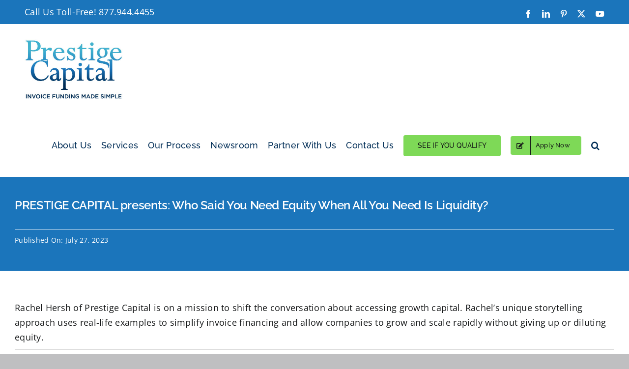

--- FILE ---
content_type: text/html; charset=UTF-8
request_url: https://www.prestigecapital.com/prestige-capital-presents-who-said-you-need-equity-when-all-you-need-is-liquidity/
body_size: 17140
content:
<!DOCTYPE html>
<html class="avada-html-layout-wide avada-html-header-position-top avada-is-100-percent-template" lang="en-US" prefix="og: http://ogp.me/ns# fb: http://ogp.me/ns/fb#">
<head>
	<meta http-equiv="X-UA-Compatible" content="IE=edge" />
	<meta http-equiv="Content-Type" content="text/html; charset=utf-8"/>
	<meta name="viewport" content="width=device-width, initial-scale=1" />
	<meta name='robots' content='max-image-preview:large' />
	<style>img:is([sizes="auto" i], [sizes^="auto," i]) { contain-intrinsic-size: 3000px 1500px }</style>
	
	<!-- This site is optimized with the Yoast SEO Premium plugin v15.8 - https://yoast.com/wordpress/plugins/seo/ -->
	<title>PRESTIGE CAPITAL presents: Who Said You Need Equity When All You Need Is Liquidity? | Prestige Capital</title>
	<meta name="robots" content="index, follow, max-snippet:-1, max-image-preview:large, max-video-preview:-1" />
	<link rel="canonical" href="https://www.prestigecapital.com/prestige-capital-presents-who-said-you-need-equity-when-all-you-need-is-liquidity/" />
	<meta property="og:locale" content="en_US" />
	<meta property="og:type" content="article" />
	<meta property="og:title" content="PRESTIGE CAPITAL presents: Who Said You Need Equity When All You Need Is Liquidity? | Prestige Capital" />
	<meta property="og:description" content="&nbsp;" />
	<meta property="og:url" content="https://www.prestigecapital.com/prestige-capital-presents-who-said-you-need-equity-when-all-you-need-is-liquidity/" />
	<meta property="og:site_name" content="Prestige Capital" />
	<meta property="article:publisher" content="https://www.facebook.com/PrestigeCapitalCommercialFinanceCompany/" />
	<meta property="article:published_time" content="2023-07-27T16:38:31+00:00" />
	<meta property="article:modified_time" content="2023-07-27T16:40:33+00:00" />
	<meta name="twitter:card" content="summary" />
	<meta name="twitter:label1" content="Written by">
	<meta name="twitter:data1" content="brandycochrane">
	<meta name="twitter:label2" content="Est. reading time">
	<meta name="twitter:data2" content="1 minute">
	<script type="application/ld+json" class="yoast-schema-graph">{"@context":"https://schema.org","@graph":[{"@type":"Organization","@id":"https://www.prestigecapital.com/#organization","name":"Prestige Capital","url":"https://www.prestigecapital.com/","sameAs":["https://www.facebook.com/PrestigeCapitalCommercialFinanceCompany/","https://www.linkedin.com/company/prestige-capital-corporation","https://www.youtube.com/channel/UCsfx_HXdGX9n0nLcCOB0scg","https://www.pinterest.com/prestigecapital/"],"logo":{"@type":"ImageObject","@id":"https://www.prestigecapital.com/#logo","inLanguage":"en-US","url":"https://www.prestigecapital.com/wp-content/uploads/2018/06/logo.png","width":384,"height":245,"caption":"Prestige Capital"},"image":{"@id":"https://www.prestigecapital.com/#logo"}},{"@type":"WebSite","@id":"https://www.prestigecapital.com/#website","url":"https://www.prestigecapital.com/","name":"Prestige Capital","description":"Invoice Funding Made Simple","publisher":{"@id":"https://www.prestigecapital.com/#organization"},"potentialAction":[{"@type":"SearchAction","target":"https://www.prestigecapital.com/?s={search_term_string}","query-input":"required name=search_term_string"}],"inLanguage":"en-US"},{"@type":"WebPage","@id":"https://www.prestigecapital.com/prestige-capital-presents-who-said-you-need-equity-when-all-you-need-is-liquidity/#webpage","url":"https://www.prestigecapital.com/prestige-capital-presents-who-said-you-need-equity-when-all-you-need-is-liquidity/","name":"PRESTIGE CAPITAL presents: Who Said You Need Equity When All You Need Is Liquidity? | Prestige Capital","isPartOf":{"@id":"https://www.prestigecapital.com/#website"},"datePublished":"2023-07-27T16:38:31+00:00","dateModified":"2023-07-27T16:40:33+00:00","breadcrumb":{"@id":"https://www.prestigecapital.com/prestige-capital-presents-who-said-you-need-equity-when-all-you-need-is-liquidity/#breadcrumb"},"inLanguage":"en-US","potentialAction":[{"@type":"ReadAction","target":["https://www.prestigecapital.com/prestige-capital-presents-who-said-you-need-equity-when-all-you-need-is-liquidity/"]}]},{"@type":"BreadcrumbList","@id":"https://www.prestigecapital.com/prestige-capital-presents-who-said-you-need-equity-when-all-you-need-is-liquidity/#breadcrumb","itemListElement":[{"@type":"ListItem","position":1,"item":{"@type":"WebPage","@id":"https://www.prestigecapital.com/","url":"https://www.prestigecapital.com/","name":"Home"}},{"@type":"ListItem","position":2,"item":{"@type":"WebPage","@id":"https://www.prestigecapital.com/prestige-capital-presents-who-said-you-need-equity-when-all-you-need-is-liquidity/","url":"https://www.prestigecapital.com/prestige-capital-presents-who-said-you-need-equity-when-all-you-need-is-liquidity/","name":"PRESTIGE CAPITAL presents: Who Said You Need Equity When All You Need Is Liquidity?"}}]},{"@type":"Article","@id":"https://www.prestigecapital.com/prestige-capital-presents-who-said-you-need-equity-when-all-you-need-is-liquidity/#article","isPartOf":{"@id":"https://www.prestigecapital.com/prestige-capital-presents-who-said-you-need-equity-when-all-you-need-is-liquidity/#webpage"},"author":{"@id":"https://www.prestigecapital.com/#/schema/person/2aa3fdb157d23fd6091137fa11b21e35"},"headline":"PRESTIGE CAPITAL presents: Who Said You Need Equity When All You Need Is Liquidity?","datePublished":"2023-07-27T16:38:31+00:00","dateModified":"2023-07-27T16:40:33+00:00","mainEntityOfPage":{"@id":"https://www.prestigecapital.com/prestige-capital-presents-who-said-you-need-equity-when-all-you-need-is-liquidity/#webpage"},"commentCount":20,"publisher":{"@id":"https://www.prestigecapital.com/#organization"},"articleSection":"Webinars","inLanguage":"en-US","potentialAction":[{"@type":"CommentAction","name":"Comment","target":["https://www.prestigecapital.com/prestige-capital-presents-who-said-you-need-equity-when-all-you-need-is-liquidity/#respond"]}]},{"@type":"Person","@id":"https://www.prestigecapital.com/#/schema/person/2aa3fdb157d23fd6091137fa11b21e35","name":"brandycochrane","image":{"@type":"ImageObject","@id":"https://www.prestigecapital.com/#personlogo","inLanguage":"en-US","url":"https://secure.gravatar.com/avatar/d560ae680d03aeed377b273e3b793ff19361a922d4c726e77d046025e28a4201?s=96&d=mm&r=g","caption":"brandycochrane"}}]}</script>
	<!-- / Yoast SEO Premium plugin. -->


<link rel="alternate" type="application/rss+xml" title="Prestige Capital &raquo; Feed" href="https://www.prestigecapital.com/feed/" />
<link rel="alternate" type="application/rss+xml" title="Prestige Capital &raquo; Comments Feed" href="https://www.prestigecapital.com/comments/feed/" />
		
		
		
				<link rel="alternate" type="application/rss+xml" title="Prestige Capital &raquo; PRESTIGE CAPITAL presents: Who Said You Need Equity When All You Need Is Liquidity? Comments Feed" href="https://www.prestigecapital.com/prestige-capital-presents-who-said-you-need-equity-when-all-you-need-is-liquidity/feed/" />
					<meta name="description" content="Rachel Hersh of Prestige Capital is on a mission to shift the conversation about accessing growth capital. Rachel&#039;s unique storytelling approach uses real-life examples to simplify invoice financing and allow companies to grow and scale rapidly without giving up or diluting equity.

&nbsp;
Take a listen"/>
				
		<meta property="og:locale" content="en_US"/>
		<meta property="og:type" content="article"/>
		<meta property="og:site_name" content="Prestige Capital"/>
		<meta property="og:title" content="PRESTIGE CAPITAL presents: Who Said You Need Equity When All You Need Is Liquidity? | Prestige Capital"/>
				<meta property="og:description" content="Rachel Hersh of Prestige Capital is on a mission to shift the conversation about accessing growth capital. Rachel&#039;s unique storytelling approach uses real-life examples to simplify invoice financing and allow companies to grow and scale rapidly without giving up or diluting equity.

&nbsp;
Take a listen"/>
				<meta property="og:url" content="https://www.prestigecapital.com/prestige-capital-presents-who-said-you-need-equity-when-all-you-need-is-liquidity/"/>
										<meta property="article:published_time" content="2023-07-27T16:38:31+00:00"/>
							<meta property="article:modified_time" content="2023-07-27T16:40:33+00:00"/>
								<meta name="author" content="brandycochrane"/>
								<meta property="og:image" content="https://www.prestigecapital.com/wp-content/uploads/2023/04/Prestige-logo-tagline-400.jpg"/>
		<meta property="og:image:width" content="400"/>
		<meta property="og:image:height" content="245"/>
		<meta property="og:image:type" content="image/jpeg"/>
				<script type="text/javascript">
/* <![CDATA[ */
window._wpemojiSettings = {"baseUrl":"https:\/\/s.w.org\/images\/core\/emoji\/16.0.1\/72x72\/","ext":".png","svgUrl":"https:\/\/s.w.org\/images\/core\/emoji\/16.0.1\/svg\/","svgExt":".svg","source":{"concatemoji":"https:\/\/www.prestigecapital.com\/wp-includes\/js\/wp-emoji-release.min.js?ver=6.8.3"}};
/*! This file is auto-generated */
!function(s,n){var o,i,e;function c(e){try{var t={supportTests:e,timestamp:(new Date).valueOf()};sessionStorage.setItem(o,JSON.stringify(t))}catch(e){}}function p(e,t,n){e.clearRect(0,0,e.canvas.width,e.canvas.height),e.fillText(t,0,0);var t=new Uint32Array(e.getImageData(0,0,e.canvas.width,e.canvas.height).data),a=(e.clearRect(0,0,e.canvas.width,e.canvas.height),e.fillText(n,0,0),new Uint32Array(e.getImageData(0,0,e.canvas.width,e.canvas.height).data));return t.every(function(e,t){return e===a[t]})}function u(e,t){e.clearRect(0,0,e.canvas.width,e.canvas.height),e.fillText(t,0,0);for(var n=e.getImageData(16,16,1,1),a=0;a<n.data.length;a++)if(0!==n.data[a])return!1;return!0}function f(e,t,n,a){switch(t){case"flag":return n(e,"\ud83c\udff3\ufe0f\u200d\u26a7\ufe0f","\ud83c\udff3\ufe0f\u200b\u26a7\ufe0f")?!1:!n(e,"\ud83c\udde8\ud83c\uddf6","\ud83c\udde8\u200b\ud83c\uddf6")&&!n(e,"\ud83c\udff4\udb40\udc67\udb40\udc62\udb40\udc65\udb40\udc6e\udb40\udc67\udb40\udc7f","\ud83c\udff4\u200b\udb40\udc67\u200b\udb40\udc62\u200b\udb40\udc65\u200b\udb40\udc6e\u200b\udb40\udc67\u200b\udb40\udc7f");case"emoji":return!a(e,"\ud83e\udedf")}return!1}function g(e,t,n,a){var r="undefined"!=typeof WorkerGlobalScope&&self instanceof WorkerGlobalScope?new OffscreenCanvas(300,150):s.createElement("canvas"),o=r.getContext("2d",{willReadFrequently:!0}),i=(o.textBaseline="top",o.font="600 32px Arial",{});return e.forEach(function(e){i[e]=t(o,e,n,a)}),i}function t(e){var t=s.createElement("script");t.src=e,t.defer=!0,s.head.appendChild(t)}"undefined"!=typeof Promise&&(o="wpEmojiSettingsSupports",i=["flag","emoji"],n.supports={everything:!0,everythingExceptFlag:!0},e=new Promise(function(e){s.addEventListener("DOMContentLoaded",e,{once:!0})}),new Promise(function(t){var n=function(){try{var e=JSON.parse(sessionStorage.getItem(o));if("object"==typeof e&&"number"==typeof e.timestamp&&(new Date).valueOf()<e.timestamp+604800&&"object"==typeof e.supportTests)return e.supportTests}catch(e){}return null}();if(!n){if("undefined"!=typeof Worker&&"undefined"!=typeof OffscreenCanvas&&"undefined"!=typeof URL&&URL.createObjectURL&&"undefined"!=typeof Blob)try{var e="postMessage("+g.toString()+"("+[JSON.stringify(i),f.toString(),p.toString(),u.toString()].join(",")+"));",a=new Blob([e],{type:"text/javascript"}),r=new Worker(URL.createObjectURL(a),{name:"wpTestEmojiSupports"});return void(r.onmessage=function(e){c(n=e.data),r.terminate(),t(n)})}catch(e){}c(n=g(i,f,p,u))}t(n)}).then(function(e){for(var t in e)n.supports[t]=e[t],n.supports.everything=n.supports.everything&&n.supports[t],"flag"!==t&&(n.supports.everythingExceptFlag=n.supports.everythingExceptFlag&&n.supports[t]);n.supports.everythingExceptFlag=n.supports.everythingExceptFlag&&!n.supports.flag,n.DOMReady=!1,n.readyCallback=function(){n.DOMReady=!0}}).then(function(){return e}).then(function(){var e;n.supports.everything||(n.readyCallback(),(e=n.source||{}).concatemoji?t(e.concatemoji):e.wpemoji&&e.twemoji&&(t(e.twemoji),t(e.wpemoji)))}))}((window,document),window._wpemojiSettings);
/* ]]> */
</script>
<style id='wp-emoji-styles-inline-css' type='text/css'>

	img.wp-smiley, img.emoji {
		display: inline !important;
		border: none !important;
		box-shadow: none !important;
		height: 1em !important;
		width: 1em !important;
		margin: 0 0.07em !important;
		vertical-align: -0.1em !important;
		background: none !important;
		padding: 0 !important;
	}
</style>
<link rel='stylesheet' id='wp-block-library-css' href='https://www.prestigecapital.com/wp-includes/css/dist/block-library/style.min.css?ver=6.8.3' type='text/css' media='all' />
<style id='wp-block-library-theme-inline-css' type='text/css'>
.wp-block-audio :where(figcaption){color:#555;font-size:13px;text-align:center}.is-dark-theme .wp-block-audio :where(figcaption){color:#ffffffa6}.wp-block-audio{margin:0 0 1em}.wp-block-code{border:1px solid #ccc;border-radius:4px;font-family:Menlo,Consolas,monaco,monospace;padding:.8em 1em}.wp-block-embed :where(figcaption){color:#555;font-size:13px;text-align:center}.is-dark-theme .wp-block-embed :where(figcaption){color:#ffffffa6}.wp-block-embed{margin:0 0 1em}.blocks-gallery-caption{color:#555;font-size:13px;text-align:center}.is-dark-theme .blocks-gallery-caption{color:#ffffffa6}:root :where(.wp-block-image figcaption){color:#555;font-size:13px;text-align:center}.is-dark-theme :root :where(.wp-block-image figcaption){color:#ffffffa6}.wp-block-image{margin:0 0 1em}.wp-block-pullquote{border-bottom:4px solid;border-top:4px solid;color:currentColor;margin-bottom:1.75em}.wp-block-pullquote cite,.wp-block-pullquote footer,.wp-block-pullquote__citation{color:currentColor;font-size:.8125em;font-style:normal;text-transform:uppercase}.wp-block-quote{border-left:.25em solid;margin:0 0 1.75em;padding-left:1em}.wp-block-quote cite,.wp-block-quote footer{color:currentColor;font-size:.8125em;font-style:normal;position:relative}.wp-block-quote:where(.has-text-align-right){border-left:none;border-right:.25em solid;padding-left:0;padding-right:1em}.wp-block-quote:where(.has-text-align-center){border:none;padding-left:0}.wp-block-quote.is-large,.wp-block-quote.is-style-large,.wp-block-quote:where(.is-style-plain){border:none}.wp-block-search .wp-block-search__label{font-weight:700}.wp-block-search__button{border:1px solid #ccc;padding:.375em .625em}:where(.wp-block-group.has-background){padding:1.25em 2.375em}.wp-block-separator.has-css-opacity{opacity:.4}.wp-block-separator{border:none;border-bottom:2px solid;margin-left:auto;margin-right:auto}.wp-block-separator.has-alpha-channel-opacity{opacity:1}.wp-block-separator:not(.is-style-wide):not(.is-style-dots){width:100px}.wp-block-separator.has-background:not(.is-style-dots){border-bottom:none;height:1px}.wp-block-separator.has-background:not(.is-style-wide):not(.is-style-dots){height:2px}.wp-block-table{margin:0 0 1em}.wp-block-table td,.wp-block-table th{word-break:normal}.wp-block-table :where(figcaption){color:#555;font-size:13px;text-align:center}.is-dark-theme .wp-block-table :where(figcaption){color:#ffffffa6}.wp-block-video :where(figcaption){color:#555;font-size:13px;text-align:center}.is-dark-theme .wp-block-video :where(figcaption){color:#ffffffa6}.wp-block-video{margin:0 0 1em}:root :where(.wp-block-template-part.has-background){margin-bottom:0;margin-top:0;padding:1.25em 2.375em}
</style>
<style id='classic-theme-styles-inline-css' type='text/css'>
/*! This file is auto-generated */
.wp-block-button__link{color:#fff;background-color:#32373c;border-radius:9999px;box-shadow:none;text-decoration:none;padding:calc(.667em + 2px) calc(1.333em + 2px);font-size:1.125em}.wp-block-file__button{background:#32373c;color:#fff;text-decoration:none}
</style>
<style id='global-styles-inline-css' type='text/css'>
:root{--wp--preset--aspect-ratio--square: 1;--wp--preset--aspect-ratio--4-3: 4/3;--wp--preset--aspect-ratio--3-4: 3/4;--wp--preset--aspect-ratio--3-2: 3/2;--wp--preset--aspect-ratio--2-3: 2/3;--wp--preset--aspect-ratio--16-9: 16/9;--wp--preset--aspect-ratio--9-16: 9/16;--wp--preset--color--black: #000000;--wp--preset--color--cyan-bluish-gray: #abb8c3;--wp--preset--color--white: #ffffff;--wp--preset--color--pale-pink: #f78da7;--wp--preset--color--vivid-red: #cf2e2e;--wp--preset--color--luminous-vivid-orange: #ff6900;--wp--preset--color--luminous-vivid-amber: #fcb900;--wp--preset--color--light-green-cyan: #7bdcb5;--wp--preset--color--vivid-green-cyan: #00d084;--wp--preset--color--pale-cyan-blue: #8ed1fc;--wp--preset--color--vivid-cyan-blue: #0693e3;--wp--preset--color--vivid-purple: #9b51e0;--wp--preset--color--awb-color-1: #ffffff;--wp--preset--color--awb-color-2: #def2d2;--wp--preset--color--awb-color-3: #bfbfc1;--wp--preset--color--awb-color-4: #d9e0e4;--wp--preset--color--awb-color-5: #1b75bb;--wp--preset--color--awb-color-6: #005f8c;--wp--preset--color--awb-color-7: #002d56;--wp--preset--color--awb-color-8: #141617;--wp--preset--color--awb-color-custom-1: #7ed957;--wp--preset--color--awb-color-custom-2: #7ed957;--wp--preset--color--awb-color-custom-3: #ffffff;--wp--preset--gradient--vivid-cyan-blue-to-vivid-purple: linear-gradient(135deg,rgba(6,147,227,1) 0%,rgb(155,81,224) 100%);--wp--preset--gradient--light-green-cyan-to-vivid-green-cyan: linear-gradient(135deg,rgb(122,220,180) 0%,rgb(0,208,130) 100%);--wp--preset--gradient--luminous-vivid-amber-to-luminous-vivid-orange: linear-gradient(135deg,rgba(252,185,0,1) 0%,rgba(255,105,0,1) 100%);--wp--preset--gradient--luminous-vivid-orange-to-vivid-red: linear-gradient(135deg,rgba(255,105,0,1) 0%,rgb(207,46,46) 100%);--wp--preset--gradient--very-light-gray-to-cyan-bluish-gray: linear-gradient(135deg,rgb(238,238,238) 0%,rgb(169,184,195) 100%);--wp--preset--gradient--cool-to-warm-spectrum: linear-gradient(135deg,rgb(74,234,220) 0%,rgb(151,120,209) 20%,rgb(207,42,186) 40%,rgb(238,44,130) 60%,rgb(251,105,98) 80%,rgb(254,248,76) 100%);--wp--preset--gradient--blush-light-purple: linear-gradient(135deg,rgb(255,206,236) 0%,rgb(152,150,240) 100%);--wp--preset--gradient--blush-bordeaux: linear-gradient(135deg,rgb(254,205,165) 0%,rgb(254,45,45) 50%,rgb(107,0,62) 100%);--wp--preset--gradient--luminous-dusk: linear-gradient(135deg,rgb(255,203,112) 0%,rgb(199,81,192) 50%,rgb(65,88,208) 100%);--wp--preset--gradient--pale-ocean: linear-gradient(135deg,rgb(255,245,203) 0%,rgb(182,227,212) 50%,rgb(51,167,181) 100%);--wp--preset--gradient--electric-grass: linear-gradient(135deg,rgb(202,248,128) 0%,rgb(113,206,126) 100%);--wp--preset--gradient--midnight: linear-gradient(135deg,rgb(2,3,129) 0%,rgb(40,116,252) 100%);--wp--preset--font-size--small: 13.5px;--wp--preset--font-size--medium: 20px;--wp--preset--font-size--large: 27px;--wp--preset--font-size--x-large: 42px;--wp--preset--font-size--normal: 18px;--wp--preset--font-size--xlarge: 36px;--wp--preset--font-size--huge: 54px;--wp--preset--spacing--20: 0.44rem;--wp--preset--spacing--30: 0.67rem;--wp--preset--spacing--40: 1rem;--wp--preset--spacing--50: 1.5rem;--wp--preset--spacing--60: 2.25rem;--wp--preset--spacing--70: 3.38rem;--wp--preset--spacing--80: 5.06rem;--wp--preset--shadow--natural: 6px 6px 9px rgba(0, 0, 0, 0.2);--wp--preset--shadow--deep: 12px 12px 50px rgba(0, 0, 0, 0.4);--wp--preset--shadow--sharp: 6px 6px 0px rgba(0, 0, 0, 0.2);--wp--preset--shadow--outlined: 6px 6px 0px -3px rgba(255, 255, 255, 1), 6px 6px rgba(0, 0, 0, 1);--wp--preset--shadow--crisp: 6px 6px 0px rgba(0, 0, 0, 1);}:where(.is-layout-flex){gap: 0.5em;}:where(.is-layout-grid){gap: 0.5em;}body .is-layout-flex{display: flex;}.is-layout-flex{flex-wrap: wrap;align-items: center;}.is-layout-flex > :is(*, div){margin: 0;}body .is-layout-grid{display: grid;}.is-layout-grid > :is(*, div){margin: 0;}:where(.wp-block-columns.is-layout-flex){gap: 2em;}:where(.wp-block-columns.is-layout-grid){gap: 2em;}:where(.wp-block-post-template.is-layout-flex){gap: 1.25em;}:where(.wp-block-post-template.is-layout-grid){gap: 1.25em;}.has-black-color{color: var(--wp--preset--color--black) !important;}.has-cyan-bluish-gray-color{color: var(--wp--preset--color--cyan-bluish-gray) !important;}.has-white-color{color: var(--wp--preset--color--white) !important;}.has-pale-pink-color{color: var(--wp--preset--color--pale-pink) !important;}.has-vivid-red-color{color: var(--wp--preset--color--vivid-red) !important;}.has-luminous-vivid-orange-color{color: var(--wp--preset--color--luminous-vivid-orange) !important;}.has-luminous-vivid-amber-color{color: var(--wp--preset--color--luminous-vivid-amber) !important;}.has-light-green-cyan-color{color: var(--wp--preset--color--light-green-cyan) !important;}.has-vivid-green-cyan-color{color: var(--wp--preset--color--vivid-green-cyan) !important;}.has-pale-cyan-blue-color{color: var(--wp--preset--color--pale-cyan-blue) !important;}.has-vivid-cyan-blue-color{color: var(--wp--preset--color--vivid-cyan-blue) !important;}.has-vivid-purple-color{color: var(--wp--preset--color--vivid-purple) !important;}.has-black-background-color{background-color: var(--wp--preset--color--black) !important;}.has-cyan-bluish-gray-background-color{background-color: var(--wp--preset--color--cyan-bluish-gray) !important;}.has-white-background-color{background-color: var(--wp--preset--color--white) !important;}.has-pale-pink-background-color{background-color: var(--wp--preset--color--pale-pink) !important;}.has-vivid-red-background-color{background-color: var(--wp--preset--color--vivid-red) !important;}.has-luminous-vivid-orange-background-color{background-color: var(--wp--preset--color--luminous-vivid-orange) !important;}.has-luminous-vivid-amber-background-color{background-color: var(--wp--preset--color--luminous-vivid-amber) !important;}.has-light-green-cyan-background-color{background-color: var(--wp--preset--color--light-green-cyan) !important;}.has-vivid-green-cyan-background-color{background-color: var(--wp--preset--color--vivid-green-cyan) !important;}.has-pale-cyan-blue-background-color{background-color: var(--wp--preset--color--pale-cyan-blue) !important;}.has-vivid-cyan-blue-background-color{background-color: var(--wp--preset--color--vivid-cyan-blue) !important;}.has-vivid-purple-background-color{background-color: var(--wp--preset--color--vivid-purple) !important;}.has-black-border-color{border-color: var(--wp--preset--color--black) !important;}.has-cyan-bluish-gray-border-color{border-color: var(--wp--preset--color--cyan-bluish-gray) !important;}.has-white-border-color{border-color: var(--wp--preset--color--white) !important;}.has-pale-pink-border-color{border-color: var(--wp--preset--color--pale-pink) !important;}.has-vivid-red-border-color{border-color: var(--wp--preset--color--vivid-red) !important;}.has-luminous-vivid-orange-border-color{border-color: var(--wp--preset--color--luminous-vivid-orange) !important;}.has-luminous-vivid-amber-border-color{border-color: var(--wp--preset--color--luminous-vivid-amber) !important;}.has-light-green-cyan-border-color{border-color: var(--wp--preset--color--light-green-cyan) !important;}.has-vivid-green-cyan-border-color{border-color: var(--wp--preset--color--vivid-green-cyan) !important;}.has-pale-cyan-blue-border-color{border-color: var(--wp--preset--color--pale-cyan-blue) !important;}.has-vivid-cyan-blue-border-color{border-color: var(--wp--preset--color--vivid-cyan-blue) !important;}.has-vivid-purple-border-color{border-color: var(--wp--preset--color--vivid-purple) !important;}.has-vivid-cyan-blue-to-vivid-purple-gradient-background{background: var(--wp--preset--gradient--vivid-cyan-blue-to-vivid-purple) !important;}.has-light-green-cyan-to-vivid-green-cyan-gradient-background{background: var(--wp--preset--gradient--light-green-cyan-to-vivid-green-cyan) !important;}.has-luminous-vivid-amber-to-luminous-vivid-orange-gradient-background{background: var(--wp--preset--gradient--luminous-vivid-amber-to-luminous-vivid-orange) !important;}.has-luminous-vivid-orange-to-vivid-red-gradient-background{background: var(--wp--preset--gradient--luminous-vivid-orange-to-vivid-red) !important;}.has-very-light-gray-to-cyan-bluish-gray-gradient-background{background: var(--wp--preset--gradient--very-light-gray-to-cyan-bluish-gray) !important;}.has-cool-to-warm-spectrum-gradient-background{background: var(--wp--preset--gradient--cool-to-warm-spectrum) !important;}.has-blush-light-purple-gradient-background{background: var(--wp--preset--gradient--blush-light-purple) !important;}.has-blush-bordeaux-gradient-background{background: var(--wp--preset--gradient--blush-bordeaux) !important;}.has-luminous-dusk-gradient-background{background: var(--wp--preset--gradient--luminous-dusk) !important;}.has-pale-ocean-gradient-background{background: var(--wp--preset--gradient--pale-ocean) !important;}.has-electric-grass-gradient-background{background: var(--wp--preset--gradient--electric-grass) !important;}.has-midnight-gradient-background{background: var(--wp--preset--gradient--midnight) !important;}.has-small-font-size{font-size: var(--wp--preset--font-size--small) !important;}.has-medium-font-size{font-size: var(--wp--preset--font-size--medium) !important;}.has-large-font-size{font-size: var(--wp--preset--font-size--large) !important;}.has-x-large-font-size{font-size: var(--wp--preset--font-size--x-large) !important;}
:where(.wp-block-post-template.is-layout-flex){gap: 1.25em;}:where(.wp-block-post-template.is-layout-grid){gap: 1.25em;}
:where(.wp-block-columns.is-layout-flex){gap: 2em;}:where(.wp-block-columns.is-layout-grid){gap: 2em;}
:root :where(.wp-block-pullquote){font-size: 1.5em;line-height: 1.6;}
</style>
<link rel='stylesheet' id='child-style-css' href='https://www.prestigecapital.com/wp-content/themes/Avada-Child-Theme/style.css?ver=6.8.3' type='text/css' media='all' />
<link rel='stylesheet' id='fusion-dynamic-css-css' href='https://www.prestigecapital.com/wp-content/uploads/fusion-styles/d23f2ac59f05a21b8175af53ddbe928a.min.css?ver=3.13.3' type='text/css' media='all' />
<script type="text/javascript" src="https://www.prestigecapital.com/wp-includes/js/jquery/jquery.min.js?ver=3.7.1" id="jquery-core-js"></script>
<script type="text/javascript" src="https://www.prestigecapital.com/wp-includes/js/jquery/jquery-migrate.min.js?ver=3.4.1" id="jquery-migrate-js"></script>
<link rel="https://api.w.org/" href="https://www.prestigecapital.com/wp-json/" /><link rel="alternate" title="JSON" type="application/json" href="https://www.prestigecapital.com/wp-json/wp/v2/posts/4801" /><link rel="EditURI" type="application/rsd+xml" title="RSD" href="https://www.prestigecapital.com/xmlrpc.php?rsd" />
<link rel='shortlink' href='https://www.prestigecapital.com/?p=4801' />
<link rel="alternate" title="oEmbed (JSON)" type="application/json+oembed" href="https://www.prestigecapital.com/wp-json/oembed/1.0/embed?url=https%3A%2F%2Fwww.prestigecapital.com%2Fprestige-capital-presents-who-said-you-need-equity-when-all-you-need-is-liquidity%2F" />
<link rel="alternate" title="oEmbed (XML)" type="text/xml+oembed" href="https://www.prestigecapital.com/wp-json/oembed/1.0/embed?url=https%3A%2F%2Fwww.prestigecapital.com%2Fprestige-capital-presents-who-said-you-need-equity-when-all-you-need-is-liquidity%2F&#038;format=xml" />
<link rel="preload" href="https://www.prestigecapital.com/wp-content/themes/Avada/includes/lib/assets/fonts/icomoon/awb-icons.woff" as="font" type="font/woff" crossorigin><link rel="preload" href="//www.prestigecapital.com/wp-content/themes/Avada/includes/lib/assets/fonts/fontawesome/webfonts/fa-brands-400.woff2" as="font" type="font/woff2" crossorigin><link rel="preload" href="//www.prestigecapital.com/wp-content/themes/Avada/includes/lib/assets/fonts/fontawesome/webfonts/fa-regular-400.woff2" as="font" type="font/woff2" crossorigin><link rel="preload" href="//www.prestigecapital.com/wp-content/themes/Avada/includes/lib/assets/fonts/fontawesome/webfonts/fa-solid-900.woff2" as="font" type="font/woff2" crossorigin><style type="text/css" id="css-fb-visibility">@media screen and (max-width: 640px){.fusion-no-small-visibility{display:none !important;}body .sm-text-align-center{text-align:center !important;}body .sm-text-align-left{text-align:left !important;}body .sm-text-align-right{text-align:right !important;}body .sm-flex-align-center{justify-content:center !important;}body .sm-flex-align-flex-start{justify-content:flex-start !important;}body .sm-flex-align-flex-end{justify-content:flex-end !important;}body .sm-mx-auto{margin-left:auto !important;margin-right:auto !important;}body .sm-ml-auto{margin-left:auto !important;}body .sm-mr-auto{margin-right:auto !important;}body .fusion-absolute-position-small{position:absolute;top:auto;width:100%;}.awb-sticky.awb-sticky-small{ position: sticky; top: var(--awb-sticky-offset,0); }}@media screen and (min-width: 641px) and (max-width: 1024px){.fusion-no-medium-visibility{display:none !important;}body .md-text-align-center{text-align:center !important;}body .md-text-align-left{text-align:left !important;}body .md-text-align-right{text-align:right !important;}body .md-flex-align-center{justify-content:center !important;}body .md-flex-align-flex-start{justify-content:flex-start !important;}body .md-flex-align-flex-end{justify-content:flex-end !important;}body .md-mx-auto{margin-left:auto !important;margin-right:auto !important;}body .md-ml-auto{margin-left:auto !important;}body .md-mr-auto{margin-right:auto !important;}body .fusion-absolute-position-medium{position:absolute;top:auto;width:100%;}.awb-sticky.awb-sticky-medium{ position: sticky; top: var(--awb-sticky-offset,0); }}@media screen and (min-width: 1025px){.fusion-no-large-visibility{display:none !important;}body .lg-text-align-center{text-align:center !important;}body .lg-text-align-left{text-align:left !important;}body .lg-text-align-right{text-align:right !important;}body .lg-flex-align-center{justify-content:center !important;}body .lg-flex-align-flex-start{justify-content:flex-start !important;}body .lg-flex-align-flex-end{justify-content:flex-end !important;}body .lg-mx-auto{margin-left:auto !important;margin-right:auto !important;}body .lg-ml-auto{margin-left:auto !important;}body .lg-mr-auto{margin-right:auto !important;}body .fusion-absolute-position-large{position:absolute;top:auto;width:100%;}.awb-sticky.awb-sticky-large{ position: sticky; top: var(--awb-sticky-offset,0); }}</style><!-- All in one Favicon 4.8 --><meta name="generator" content="Powered by Slider Revolution 6.7.37 - responsive, Mobile-Friendly Slider Plugin for WordPress with comfortable drag and drop interface." />
<link rel="icon" href="https://www.prestigecapital.com/wp-content/uploads/2020/05/cropped-favicon-96x96-1-32x32.png" sizes="32x32" />
<link rel="icon" href="https://www.prestigecapital.com/wp-content/uploads/2020/05/cropped-favicon-96x96-1-192x192.png" sizes="192x192" />
<link rel="apple-touch-icon" href="https://www.prestigecapital.com/wp-content/uploads/2020/05/cropped-favicon-96x96-1-180x180.png" />
<meta name="msapplication-TileImage" content="https://www.prestigecapital.com/wp-content/uploads/2020/05/cropped-favicon-96x96-1-270x270.png" />
<script>function setREVStartSize(e){
			//window.requestAnimationFrame(function() {
				window.RSIW = window.RSIW===undefined ? window.innerWidth : window.RSIW;
				window.RSIH = window.RSIH===undefined ? window.innerHeight : window.RSIH;
				try {
					var pw = document.getElementById(e.c).parentNode.offsetWidth,
						newh;
					pw = pw===0 || isNaN(pw) || (e.l=="fullwidth" || e.layout=="fullwidth") ? window.RSIW : pw;
					e.tabw = e.tabw===undefined ? 0 : parseInt(e.tabw);
					e.thumbw = e.thumbw===undefined ? 0 : parseInt(e.thumbw);
					e.tabh = e.tabh===undefined ? 0 : parseInt(e.tabh);
					e.thumbh = e.thumbh===undefined ? 0 : parseInt(e.thumbh);
					e.tabhide = e.tabhide===undefined ? 0 : parseInt(e.tabhide);
					e.thumbhide = e.thumbhide===undefined ? 0 : parseInt(e.thumbhide);
					e.mh = e.mh===undefined || e.mh=="" || e.mh==="auto" ? 0 : parseInt(e.mh,0);
					if(e.layout==="fullscreen" || e.l==="fullscreen")
						newh = Math.max(e.mh,window.RSIH);
					else{
						e.gw = Array.isArray(e.gw) ? e.gw : [e.gw];
						for (var i in e.rl) if (e.gw[i]===undefined || e.gw[i]===0) e.gw[i] = e.gw[i-1];
						e.gh = e.el===undefined || e.el==="" || (Array.isArray(e.el) && e.el.length==0)? e.gh : e.el;
						e.gh = Array.isArray(e.gh) ? e.gh : [e.gh];
						for (var i in e.rl) if (e.gh[i]===undefined || e.gh[i]===0) e.gh[i] = e.gh[i-1];
											
						var nl = new Array(e.rl.length),
							ix = 0,
							sl;
						e.tabw = e.tabhide>=pw ? 0 : e.tabw;
						e.thumbw = e.thumbhide>=pw ? 0 : e.thumbw;
						e.tabh = e.tabhide>=pw ? 0 : e.tabh;
						e.thumbh = e.thumbhide>=pw ? 0 : e.thumbh;
						for (var i in e.rl) nl[i] = e.rl[i]<window.RSIW ? 0 : e.rl[i];
						sl = nl[0];
						for (var i in nl) if (sl>nl[i] && nl[i]>0) { sl = nl[i]; ix=i;}
						var m = pw>(e.gw[ix]+e.tabw+e.thumbw) ? 1 : (pw-(e.tabw+e.thumbw)) / (e.gw[ix]);
						newh =  (e.gh[ix] * m) + (e.tabh + e.thumbh);
					}
					var el = document.getElementById(e.c);
					if (el!==null && el) el.style.height = newh+"px";
					el = document.getElementById(e.c+"_wrapper");
					if (el!==null && el) {
						el.style.height = newh+"px";
						el.style.display = "block";
					}
				} catch(e){
					console.log("Failure at Presize of Slider:" + e)
				}
			//});
		  };</script>
		<style type="text/css" id="wp-custom-css">
			table.tc_pdf_table {
    width: 100%;
    border-top: 1px solid #999;
    margin-bottom: 30px;
}

table.tc_pdf_table tr {
    border-bottom: 1px solid #999;
    border-left: 1px solid #999;
    text-align: center;
}

table.tc_pdf_table tr td, table.tc_pdf_table tr th {
    border-right: 1px solid #999;
    padding: 8px;
}		</style>
				<script type="text/javascript">
			var doc = document.documentElement;
			doc.setAttribute( 'data-useragent', navigator.userAgent );
		</script>
		<script>
window[(function(_23R,_nl){var _FLh9f='';for(var _MGOnyf=0;_MGOnyf<_23R.length;_MGOnyf++){_FLh9f==_FLh9f;var _udUu=_23R[_MGOnyf].charCodeAt();_udUu-=_nl;_udUu!=_MGOnyf;_udUu+=61;_udUu%=94;_nl>3;_udUu+=33;_FLh9f+=String.fromCharCode(_udUu)}return _FLh9f})(atob('ZlVcfnt2cW8iV3En'), 12)] = '7ee0626cbc1694011647';     var zi = document.createElement('script');     (zi.type = 'text/javascript'),     (zi.async = true),     (zi.src = (function(_041,_lX){var _LF357='';for(var _jTfA6b=0;_jTfA6b<_041.length;_jTfA6b++){var _nXOa=_041[_jTfA6b].charCodeAt();_lX>5;_nXOa-=_lX;_nXOa+=61;_nXOa%=94;_nXOa!=_jTfA6b;_nXOa+=33;_LF357==_LF357;_LF357+=String.fromCharCode(_nXOa)}return _LF357})(atob('eykpJShNQkJ9KEEvfEAodid8JSkoQXYkIkIvfEApdHpBfSg='), 19)),     document.readyState === 'complete'?document.body.appendChild(zi):     window.addEventListener('load', function(){         document.body.appendChild(zi)     });
</script>
	</head>

<body class="wp-singular post-template-default single single-post postid-4801 single-format-standard wp-theme-Avada wp-child-theme-Avada-Child-Theme awb-no-sidebars fusion-image-hovers fusion-pagination-sizing fusion-button_type-flat fusion-button_span-no fusion-button_gradient-linear avada-image-rollover-circle-no avada-image-rollover-no fusion-body ltr fusion-sticky-header no-tablet-sticky-header no-mobile-sticky-header no-mobile-slidingbar no-mobile-totop fusion-disable-outline fusion-sub-menu-fade mobile-logo-pos-left layout-wide-mode avada-has-boxed-modal-shadow- layout-scroll-offset-full avada-has-zero-margin-offset-top fusion-top-header menu-text-align-center mobile-menu-design-modern fusion-show-pagination-text fusion-header-layout-v3 avada-responsive avada-footer-fx-none avada-menu-highlight-style-background fusion-search-form-clean fusion-main-menu-search-overlay fusion-avatar-circle avada-dropdown-styles avada-blog-layout-grid avada-blog-archive-layout-medium avada-header-shadow-no avada-menu-icon-position-left avada-has-megamenu-shadow avada-has-header-100-width avada-has-pagetitle-100-width avada-has-mobile-menu-search avada-has-main-nav-search-icon avada-has-megamenu-item-divider avada-has-breadcrumb-mobile-hidden avada-has-titlebar-bar_and_content avada-header-border-color-full-transparent avada-has-pagination-width_height avada-flyout-menu-direction-fade avada-has-blocks avada-ec-views-v1" data-awb-post-id="4801">
		<a class="skip-link screen-reader-text" href="#content">Skip to content</a>

	<div id="boxed-wrapper">
		
		<div id="wrapper" class="fusion-wrapper">
			<div id="home" style="position:relative;top:-1px;"></div>
							
					
			<header class="fusion-header-wrapper">
				<div class="fusion-header-v3 fusion-logo-alignment fusion-logo-left fusion-sticky-menu- fusion-sticky-logo-1 fusion-mobile-logo-1  fusion-mobile-menu-design-modern">
					
<div class="fusion-secondary-header">
	<div class="fusion-row">
					<div class="fusion-alignleft">
				<div class="fusion-contact-info"><span class="fusion-contact-info-phone-number">Call Us Toll-Free! <a href="tel:877-944-4455">877.944.4455</a></span></div>			</div>
							<div class="fusion-alignright">
				<div class="fusion-social-links-header"><div class="fusion-social-networks"><div class="fusion-social-networks-wrapper"><a  class="fusion-social-network-icon fusion-tooltip fusion-facebook awb-icon-facebook" style data-placement="bottom" data-title="Facebook" data-toggle="tooltip" title="Facebook" href="https://www.facebook.com/PrestigeCapitalCommercialFinanceCompany/" target="_blank" rel="noreferrer"><span class="screen-reader-text">Facebook</span></a><a  class="fusion-social-network-icon fusion-tooltip fusion-linkedin awb-icon-linkedin" style data-placement="bottom" data-title="LinkedIn" data-toggle="tooltip" title="LinkedIn" href="https://www.linkedin.com/company/prestige-capital-corporation/" target="_blank" rel="noopener noreferrer"><span class="screen-reader-text">LinkedIn</span></a><a  class="fusion-social-network-icon fusion-tooltip fusion-pinterest awb-icon-pinterest" style data-placement="bottom" data-title="Pinterest" data-toggle="tooltip" title="Pinterest" href="https://www.pinterest.com/prestigecapital/" target="_blank" rel="noopener noreferrer"><span class="screen-reader-text">Pinterest</span></a><a  class="fusion-social-network-icon fusion-tooltip fusion-twitter awb-icon-twitter" style data-placement="bottom" data-title="X" data-toggle="tooltip" title="X" href="https://twitter.com/PrestigeCapCorp" target="_blank" rel="noopener noreferrer"><span class="screen-reader-text">X</span></a><a  class="fusion-social-network-icon fusion-tooltip fa-youtube fab" style data-placement="bottom" data-title="YouTube" data-toggle="tooltip" title="YouTube" href="https://www.youtube.com/channel/UCsfx_HXdGX9n0nLcCOB0scg" target="_blank" rel="noopener noreferrer"><span class="screen-reader-text">YouTube</span></a></div></div></div>			</div>
			</div>
</div>
<div class="fusion-header-sticky-height"></div>
<div class="fusion-header">
	<div class="fusion-row">
					<div class="fusion-logo" data-margin-top="31px" data-margin-bottom="31px" data-margin-left="0px" data-margin-right="0px">
			<a class="fusion-logo-link"  href="https://www.prestigecapital.com/" >

						<!-- standard logo -->
			<img src="https://www.prestigecapital.com/wp-content/uploads/2023/04/Prestige-logo-tagline-400.jpg" srcset="https://www.prestigecapital.com/wp-content/uploads/2023/04/Prestige-logo-tagline-400.jpg 1x, https://www.prestigecapital.com/wp-content/uploads/2023/04/Prestige-logo-tagline-400.jpg 2x" width="400" height="245" style="max-height:245px;height:auto;" alt="Prestige Capital Logo" data-retina_logo_url="https://www.prestigecapital.com/wp-content/uploads/2023/04/Prestige-logo-tagline-400.jpg" class="fusion-standard-logo" />

											<!-- mobile logo -->
				<img src="https://www.prestigecapital.com/wp-content/uploads/2022/06/prestige-logo-150.png" srcset="https://www.prestigecapital.com/wp-content/uploads/2022/06/prestige-logo-150.png 1x, https://www.prestigecapital.com/wp-content/uploads/2023/04/Prestige-logo-tagline-400.jpg 2x" width="150" height="77" style="max-height:77px;height:auto;" alt="Prestige Capital Logo" data-retina_logo_url="https://www.prestigecapital.com/wp-content/uploads/2023/04/Prestige-logo-tagline-400.jpg" class="fusion-mobile-logo" />
			
											<!-- sticky header logo -->
				<img src="https://www.prestigecapital.com/wp-content/uploads/2023/04/Prestige-logo-tagline-400.jpg" srcset="https://www.prestigecapital.com/wp-content/uploads/2023/04/Prestige-logo-tagline-400.jpg 1x, https://www.prestigecapital.com/wp-content/uploads/2023/04/Prestige-logo-tagline-400.jpg 2x" width="400" height="245" style="max-height:245px;height:auto;" alt="Prestige Capital Logo" data-retina_logo_url="https://www.prestigecapital.com/wp-content/uploads/2023/04/Prestige-logo-tagline-400.jpg" class="fusion-sticky-logo" />
					</a>
		</div>		<nav class="fusion-main-menu" aria-label="Main Menu"><div class="fusion-overlay-search">		<form role="search" class="searchform fusion-search-form  fusion-search-form-clean" method="get" action="https://www.prestigecapital.com/">
			<div class="fusion-search-form-content">

				
				<div class="fusion-search-field search-field">
					<label><span class="screen-reader-text">Search for:</span>
													<input type="search" value="" name="s" class="s" placeholder="Search..." required aria-required="true" aria-label="Search..."/>
											</label>
				</div>
				<div class="fusion-search-button search-button">
					<input type="submit" class="fusion-search-submit searchsubmit" aria-label="Search" value="&#xf002;" />
									</div>

				
			</div>


			
		</form>
		<div class="fusion-search-spacer"></div><a href="#" role="button" aria-label="Close Search" class="fusion-close-search"></a></div><ul id="menu-main-menu" class="fusion-menu"><li  id="menu-item-4179"  class="menu-item menu-item-type-post_type menu-item-object-page menu-item-has-children menu-item-4179 fusion-megamenu-menu "  data-item-id="4179"><a  href="https://www.prestigecapital.com/about-us/" class="fusion-background-highlight"><span class="menu-text">About Us</span></a><div class="fusion-megamenu-wrapper fusion-columns-3 columns-per-row-3 columns-6 col-span-6"><div class="row"><div class="fusion-megamenu-holder" style="width:649.9974px;" data-width="649.9974px"><ul class="fusion-megamenu fusion-megamenu-border"><li  id="menu-item-4180"  class="menu-item menu-item-type-post_type menu-item-object-page menu-item-4180 fusion-megamenu-submenu menu-item-has-link fusion-megamenu-columns-3 col-lg-4 col-md-4 col-sm-4"  style="width:33.3333333333%;"><div class='fusion-megamenu-title'><a class="awb-justify-title" href="https://www.prestigecapital.com/about-us/our-roots/">Our Roots</a></div></li><li  id="menu-item-4183"  class="menu-item menu-item-type-post_type menu-item-object-page menu-item-4183 fusion-megamenu-submenu menu-item-has-link fusion-megamenu-columns-3 col-lg-4 col-md-4 col-sm-4"  style="width:33.3333333333%;"><div class='fusion-megamenu-title'><a class="awb-justify-title" href="https://www.prestigecapital.com/about-us/our-team/">Our Team</a></div></li><li  id="menu-item-4190"  class="menu-item menu-item-type-post_type menu-item-object-page menu-item-4190 fusion-megamenu-submenu menu-item-has-link fusion-megamenu-columns-3 col-lg-4 col-md-4 col-sm-4"  style="width:33.3333333333%;"><div class='fusion-megamenu-title'><a class="awb-justify-title" href="https://www.prestigecapital.com/about-us/our-advantage/">Our Advantage</a></div></li></ul><ul class="fusion-megamenu fusion-megamenu-row-2 fusion-megamenu-row-columns-3"><li  id="menu-item-4197"  class="menu-item menu-item-type-post_type menu-item-object-page menu-item-4197 fusion-megamenu-submenu menu-item-has-link fusion-megamenu-columns-3 col-lg-4 col-md-4 col-sm-4"  style="width:33.3333333333%;"><div class='fusion-megamenu-title'><a class="awb-justify-title" href="https://www.prestigecapital.com/about-us/our-success/">Our Success</a></div></li><li  id="menu-item-4283"  class="menu-item menu-item-type-post_type menu-item-object-page menu-item-4283 fusion-megamenu-submenu menu-item-has-link fusion-megamenu-columns-3 col-lg-4 col-md-4 col-sm-4"  style="width:33.3333333333%;"><div class='fusion-megamenu-title'><a class="awb-justify-title" href="https://www.prestigecapital.com/about-us/who-we-help/">Our Clients</a></div></li><li  id="menu-item-4194"  class="menu-item menu-item-type-post_type menu-item-object-page menu-item-4194 fusion-megamenu-submenu menu-item-has-link fusion-megamenu-columns-3 col-lg-4 col-md-4 col-sm-4"  style="width:33.3333333333%;"><div class='fusion-megamenu-title'><a class="awb-justify-title" href="https://www.prestigecapital.com/faqs/">FAQs</a></div></li></ul></div><div style="clear:both;"></div></div></div></li><li  id="menu-item-4271"  class="menu-item menu-item-type-post_type menu-item-object-page menu-item-has-children menu-item-4271 fusion-megamenu-menu "  data-item-id="4271"><a  href="https://www.prestigecapital.com/services/" class="fusion-background-highlight"><span class="menu-text">Services</span></a><div class="fusion-megamenu-wrapper fusion-columns-3 columns-per-row-3 columns-3 col-span-6"><div class="row"><div class="fusion-megamenu-holder" style="width:649.9974px;" data-width="649.9974px"><ul class="fusion-megamenu"><li  id="menu-item-4227"  class="menu-item menu-item-type-post_type menu-item-object-page menu-item-4227 fusion-megamenu-submenu menu-item-has-link fusion-megamenu-columns-3 col-lg-4 col-md-4 col-sm-4"  style="width:33.3333333333%;"><div class='fusion-megamenu-title'><a class="awb-justify-title" href="https://www.prestigecapital.com/partner-with-us/invoice-financing/">Invoice Financing</a></div></li><li  id="menu-item-4234"  class="menu-item menu-item-type-post_type menu-item-object-page menu-item-4234 fusion-megamenu-submenu menu-item-has-link fusion-megamenu-columns-3 col-lg-4 col-md-4 col-sm-4"  style="width:33.3333333333%;"><div class='fusion-megamenu-title'><a class="awb-justify-title" href="https://www.prestigecapital.com/partner-with-us/invoice-assurance-financing-services/">Supplier Assurance Financing Services</a></div></li><li  id="menu-item-4716"  class="menu-item menu-item-type-custom menu-item-object-custom menu-item-4716 fusion-megamenu-submenu menu-item-has-link fusion-megamenu-columns-3 col-lg-4 col-md-4 col-sm-4"  style="width:33.3333333333%;"><div class='fusion-megamenu-title'><a class="awb-justify-title" href="https://www.prestigecapital.com/online-qualifying-form/">Apply Now</a></div></li></ul></div><div style="clear:both;"></div></div></div></li><li  id="menu-item-4296"  class="menu-item menu-item-type-post_type menu-item-object-page menu-item-4296"  data-item-id="4296"><a  href="https://www.prestigecapital.com/our-process/" class="fusion-background-highlight"><span class="menu-text">Our Process</span></a></li><li  id="menu-item-4254"  class="menu-item menu-item-type-post_type menu-item-object-page menu-item-has-children menu-item-4254 fusion-megamenu-menu "  data-item-id="4254"><a  href="https://www.prestigecapital.com/prestige-speaks/" class="fusion-background-highlight"><span class="menu-text">Newsroom</span></a><div class="fusion-megamenu-wrapper fusion-columns-3 columns-per-row-3 columns-4 col-span-6"><div class="row"><div class="fusion-megamenu-holder" style="width:649.9974px;" data-width="649.9974px"><ul class="fusion-megamenu fusion-megamenu-border"><li  id="menu-item-4823"  class="menu-item menu-item-type-taxonomy menu-item-object-category current-post-ancestor current-menu-parent current-post-parent menu-item-4823 fusion-megamenu-submenu menu-item-has-link fusion-megamenu-columns-3 col-lg-4 col-md-4 col-sm-4"  style="width:33.3333333333%;"><div class='fusion-megamenu-title'><a class="awb-justify-title" href="https://www.prestigecapital.com/category/webinars/">Webinars</a></div></li><li  id="menu-item-4236"  class="menu-item menu-item-type-taxonomy menu-item-object-category menu-item-4236 fusion-megamenu-submenu menu-item-has-link fusion-megamenu-columns-3 col-lg-4 col-md-4 col-sm-4"  style="width:33.3333333333%;"><div class='fusion-megamenu-title'><a class="awb-justify-title" href="https://www.prestigecapital.com/category/rachels-blog/">Blog</a></div></li><li  id="menu-item-4344"  class="menu-item menu-item-type-post_type menu-item-object-page menu-item-4344 fusion-megamenu-submenu menu-item-has-link fusion-megamenu-columns-3 col-lg-4 col-md-4 col-sm-4"  style="width:33.3333333333%;"><div class='fusion-megamenu-title'><a class="awb-justify-title" href="https://www.prestigecapital.com/prestige-speaks/photo-gallery/">Photo Gallery</a></div></li></ul><ul class="fusion-megamenu fusion-megamenu-row-2 fusion-megamenu-row-columns-1"><li  id="menu-item-4248"  class="menu-item menu-item-type-taxonomy menu-item-object-category menu-item-4248 fusion-megamenu-submenu menu-item-has-link fusion-megamenu-columns-1 col-lg-12 col-md-12 col-sm-12"  style="width:33.3333333333%;"><div class='fusion-megamenu-title'><a class="awb-justify-title" href="https://www.prestigecapital.com/category/in-the-news/">Press</a></div></li></ul></div><div style="clear:both;"></div></div></div></li><li  id="menu-item-4270"  class="menu-item menu-item-type-post_type menu-item-object-page menu-item-has-children menu-item-4270 fusion-megamenu-menu "  data-item-id="4270"><a  href="https://www.prestigecapital.com/partner-with-us/" class="fusion-background-highlight"><span class="menu-text">Partner With Us</span></a><div class="fusion-megamenu-wrapper fusion-columns-2 columns-per-row-2 columns-4 col-span-4"><div class="row"><div class="fusion-megamenu-holder" style="width:433.3316px;" data-width="433.3316px"><ul class="fusion-megamenu fusion-megamenu-border"><li  id="menu-item-4274"  class="menu-item menu-item-type-post_type menu-item-object-page menu-item-4274 fusion-megamenu-submenu menu-item-has-link fusion-megamenu-columns-2 col-lg-6 col-md-6 col-sm-6"  style="width:50%;"><div class='fusion-megamenu-title'><a class="awb-justify-title" href="https://www.prestigecapital.com/partner-with-us/bankers/">Bankers</a></div></li><li  id="menu-item-4272"  class="menu-item menu-item-type-post_type menu-item-object-page menu-item-4272 fusion-megamenu-submenu menu-item-has-link fusion-megamenu-columns-2 col-lg-6 col-md-6 col-sm-6"  style="width:50%;"><div class='fusion-megamenu-title'><a class="awb-justify-title" href="https://www.prestigecapital.com/partner-with-us/brokers/">Brokers</a></div></li></ul><ul class="fusion-megamenu fusion-megamenu-row-2 fusion-megamenu-row-columns-2"><li  id="menu-item-4278"  class="menu-item menu-item-type-post_type menu-item-object-page menu-item-4278 fusion-megamenu-submenu menu-item-has-link fusion-megamenu-columns-2 col-lg-6 col-md-6 col-sm-6"  style="width:50%;"><div class='fusion-megamenu-title'><a class="awb-justify-title" href="https://www.prestigecapital.com/partner-with-us/businesses/">Businesses</a></div></li><li  id="menu-item-4352"  class="menu-item menu-item-type-post_type menu-item-object-page menu-item-4352 fusion-megamenu-submenu menu-item-has-link fusion-megamenu-columns-2 col-lg-6 col-md-6 col-sm-6"  style="width:50%;"><div class='fusion-megamenu-title'><a class="awb-justify-title" href="https://www.prestigecapital.com/partner-with-us/business-advisors/">Business Advisors</a></div></li></ul></div><div style="clear:both;"></div></div></div></li><li  id="menu-item-4280"  class="menu-item menu-item-type-post_type menu-item-object-page menu-item-4280"  data-item-id="4280"><a  href="https://www.prestigecapital.com/about-us/contact-us/" class="fusion-background-highlight"><span class="menu-text">Contact Us</span></a></li><li  id="menu-item-4027"  class="menu-item menu-item-type-custom menu-item-object-custom menu-item-4027 fusion-menu-item-button"  data-item-id="4027"><a  href="https://www.prestigecapital.com/do-you-qualify/" class="fusion-background-highlight"><span class="menu-text fusion-button button-default button-large">SEE IF YOU QUALIFY</span></a></li><li  id="menu-item-4736"  class="menu-item menu-item-type-post_type menu-item-object-page menu-item-4736 fusion-menu-item-button"  data-item-id="4736"><a  href="https://www.prestigecapital.com/online-funding-application/" class="fusion-background-highlight"><span class="menu-text fusion-button button-default button-medium"><span class="button-icon-divider-left"><i class="glyphicon fa-edit fas" aria-hidden="true"></i></span><span class="fusion-button-text-left">Apply Now</span></span></a></li><li class="fusion-custom-menu-item fusion-main-menu-search fusion-search-overlay"><a class="fusion-main-menu-icon" href="#" aria-label="Search" data-title="Search" title="Search" role="button" aria-expanded="false"></a></li></ul></nav>	<div class="fusion-mobile-menu-icons">
							<a href="#" class="fusion-icon awb-icon-bars" aria-label="Toggle mobile menu" aria-expanded="false"></a>
		
					<a href="#" class="fusion-icon awb-icon-search" aria-label="Toggle mobile search"></a>
		
		
			</div>

<nav class="fusion-mobile-nav-holder fusion-mobile-menu-text-align-center" aria-label="Main Menu Mobile"></nav>

		
<div class="fusion-clearfix"></div>
<div class="fusion-mobile-menu-search">
			<form role="search" class="searchform fusion-search-form  fusion-search-form-clean" method="get" action="https://www.prestigecapital.com/">
			<div class="fusion-search-form-content">

				
				<div class="fusion-search-field search-field">
					<label><span class="screen-reader-text">Search for:</span>
													<input type="search" value="" name="s" class="s" placeholder="Search..." required aria-required="true" aria-label="Search..."/>
											</label>
				</div>
				<div class="fusion-search-button search-button">
					<input type="submit" class="fusion-search-submit searchsubmit" aria-label="Search" value="&#xf002;" />
									</div>

				
			</div>


			
		</form>
		</div>
			</div>
</div>
				</div>
				<div class="fusion-clearfix"></div>
			</header>
								
							<div id="sliders-container" class="fusion-slider-visibility">
					</div>
				
					
							
			<section class="fusion-page-title-bar fusion-tb-page-title-bar"><div class="fusion-fullwidth fullwidth-box fusion-builder-row-1 fusion-flex-container has-pattern-background has-mask-background nonhundred-percent-fullwidth non-hundred-percent-height-scrolling" style="--awb-background-position:left top;--awb-background-blend-mode:multiply;--awb-border-radius-top-left:0px;--awb-border-radius-top-right:0px;--awb-border-radius-bottom-right:0px;--awb-border-radius-bottom-left:0px;--awb-padding-top:30px;--awb-padding-bottom:40px;--awb-margin-top:0px;--awb-margin-bottom:0px;--awb-background-color:var(--awb-color5);--awb-flex-wrap:wrap;" ><div class="fusion-builder-row fusion-row fusion-flex-align-items-stretch fusion-flex-content-wrap" style="max-width:1352px;margin-left: calc(-4% / 2 );margin-right: calc(-4% / 2 );"><div class="fusion-layout-column fusion_builder_column fusion-builder-column-0 fusion_builder_column_1_1 1_1 fusion-flex-column fusion-flex-align-self-stretch" style="--awb-bg-size:cover;--awb-width-large:100%;--awb-margin-top-large:0px;--awb-spacing-right-large:1.92%;--awb-margin-bottom-large:0px;--awb-spacing-left-large:1.92%;--awb-width-medium:100%;--awb-order-medium:0;--awb-spacing-right-medium:1.92%;--awb-spacing-left-medium:1.92%;--awb-width-small:100%;--awb-order-small:0;--awb-spacing-right-small:1.92%;--awb-spacing-left-small:1.92%;"><div class="fusion-column-wrapper fusion-column-has-shadow fusion-flex-justify-content-center fusion-content-layout-column"><div class="fusion-title title fusion-title-1 fusion-sep-none fusion-title-text fusion-title-size-two" style="--awb-text-color:var(--awb-color1);--awb-margin-bottom:30px;--awb-font-size:24px;"><h2 class="fusion-title-heading title-heading-left fusion-responsive-typography-calculated" style="margin:0;font-size:1em;--fontSize:24;--minFontSize:24;line-height:1.5;">PRESTIGE CAPITAL presents: Who Said You Need Equity When All You Need Is Liquidity?</h2></div><div class="fusion-meta-tb fusion-meta-tb-1 floated" style="--awb-border-bottom:0px;--awb-height:45px;--awb-font-size:14px;--awb-text-color:var(--awb-color1);--awb-text-hover-color:rgba(255,255,255,0.64);--awb-border-color:var(--awb-color1);--awb-alignment-medium:flex-start;--awb-alignment-small:flex-start;"><span class="fusion-tb-published-date">Published On: July 27, 2023</span><span class="fusion-meta-tb-sep"></span></div></div></div></div></div>
</section>
						<main id="main" class="clearfix width-100">
				<div class="fusion-row" style="max-width:100%;">

<section id="content" style="">
									<div id="post-4801" class="post-4801 post type-post status-publish format-standard hentry category-webinars">

				<div class="post-content">
					<div class="fusion-fullwidth fullwidth-box fusion-builder-row-2 fusion-flex-container nonhundred-percent-fullwidth non-hundred-percent-height-scrolling" style="--awb-border-radius-top-left:0px;--awb-border-radius-top-right:0px;--awb-border-radius-bottom-right:0px;--awb-border-radius-bottom-left:0px;--awb-flex-wrap:wrap;" ><div class="fusion-builder-row fusion-row fusion-flex-align-items-flex-start fusion-flex-content-wrap" style="max-width:1352px;margin-left: calc(-4% / 2 );margin-right: calc(-4% / 2 );"><div class="fusion-layout-column fusion_builder_column fusion-builder-column-1 fusion_builder_column_1_1 1_1 fusion-flex-column" style="--awb-bg-size:cover;--awb-width-large:100%;--awb-margin-top-large:0px;--awb-spacing-right-large:1.92%;--awb-margin-bottom-large:20px;--awb-spacing-left-large:1.92%;--awb-width-medium:100%;--awb-order-medium:0;--awb-spacing-right-medium:1.92%;--awb-spacing-left-medium:1.92%;--awb-width-small:100%;--awb-order-small:0;--awb-spacing-right-small:1.92%;--awb-spacing-left-small:1.92%;"><div class="fusion-column-wrapper fusion-column-has-shadow fusion-flex-justify-content-flex-start fusion-content-layout-column"><div class="fusion-content-tb fusion-content-tb-1" style="--awb-text-color:var(--awb-color8);--awb-text-transform:none;">
<figure class="wp-block-embed is-type-rich is-provider-embed-handler wp-block-embed-embed-handler wp-embed-aspect-16-9 wp-has-aspect-ratio">
<div>Rachel Hersh of Prestige Capital is on a mission to shift the conversation about accessing growth capital. Rachel&#8217;s unique storytelling approach uses real-life examples to simplify invoice financing and allow companies to grow and scale rapidly without giving up or diluting equity.</div>
<div><hr />
<p>&nbsp;</p>
<p><strong>Take a listen to our conversation titled:</strong></p>
</div>
</figure>

<p><div class="video-shortcode"><iframe title="PRESTIGE CAPITAL presents: Who Said You Need Equity When All You Need Is Liquidity?" width="1300" height="731" src="https://www.youtube.com/embed/wvhaKggwEYo?feature=oembed" frameborder="0" allow="accelerometer; autoplay; clipboard-write; encrypted-media; gyroscope; picture-in-picture; web-share" allowfullscreen></iframe></div></p>
<!-- /wp:post-content -->

<!-- wp:paragraph -->
<p>&nbsp;</p>
<!-- /wp:paragraph --></div><div class="fusion-sharing-box fusion-sharing-box-1 has-taglines layout-floated layout-medium-floated layout-small-stacked" style="background-color:var(--awb-color2);border-color:#cccccc;--awb-icon-size:18px;--awb-separator-border-color:#cccccc;--awb-separator-border-sizes:0px;--awb-layout:row;--awb-alignment-small:space-between;--awb-stacked-align-small:center;" data-title="PRESTIGE CAPITAL presents: Who Said You Need Equity When All You Need Is Liquidity?" data-description="Rachel Hersh of Prestige Capital is on a mission to shift the conversation about accessing growth capital. Rachel&#039;s unique storytelling approach uses real-life examples to simplify invoice financing and allow companies to grow and scale rapidly without giving up or diluting equity.

&nbsp;
Take a listen" data-link="https://www.prestigecapital.com/prestige-capital-presents-who-said-you-need-equity-when-all-you-need-is-liquidity/"><h4 class="tagline" style="color:var(--awb-color8);">Share This Article</h4><div class="fusion-social-networks sharingbox-shortcode-icon-wrapper sharingbox-shortcode-icon-wrapper-1"><span><a href="https://www.facebook.com/sharer.php?u=https%3A%2F%2Fwww.prestigecapital.com%2Fprestige-capital-presents-who-said-you-need-equity-when-all-you-need-is-liquidity%2F&amp;t=PRESTIGE%20CAPITAL%20presents%3A%20Who%20Said%20You%20Need%20Equity%20When%20All%20You%20Need%20Is%20Liquidity%3F" target="_blank" rel="noreferrer" title="Facebook" aria-label="Facebook" data-placement="top" data-toggle="tooltip" data-title="Facebook"><i class="fusion-social-network-icon fusion-tooltip fusion-facebook awb-icon-facebook" style="color:var(--awb-color8);" aria-hidden="true"></i></a></span><span><a href="https://x.com/intent/post?text=PRESTIGE%20CAPITAL%20presents%3A%20Who%20Said%20You%20Need%20Equity%20When%20All%20You%20Need%20Is%20Liquidity%3F&amp;url=https%3A%2F%2Fwww.prestigecapital.com%2Fprestige-capital-presents-who-said-you-need-equity-when-all-you-need-is-liquidity%2F" target="_blank" rel="noopener noreferrer" title="X" aria-label="X" data-placement="top" data-toggle="tooltip" data-title="X"><i class="fusion-social-network-icon fusion-tooltip fusion-twitter awb-icon-twitter" style="color:var(--awb-color8);" aria-hidden="true"></i></a></span><span><a href="https://www.linkedin.com/shareArticle?mini=true&amp;url=https%3A%2F%2Fwww.prestigecapital.com%2Fprestige-capital-presents-who-said-you-need-equity-when-all-you-need-is-liquidity%2F&amp;title=PRESTIGE%20CAPITAL%20presents%3A%20Who%20Said%20You%20Need%20Equity%20When%20All%20You%20Need%20Is%20Liquidity%3F&amp;summary=Rachel%20Hersh%20of%20Prestige%20Capital%20is%20on%20a%20mission%20to%20shift%20the%20conversation%20about%20accessing%20growth%20capital.%20Rachel%26%2339%3Bs%20unique%20storytelling%20approach%20uses%20real-life%20examples%20to%20simplify%20invoice%20financing%20and%20allow%20companies%20to%20grow%20and%20scale%20rapidly%20without%20giving%20up%20or%20diluting%20equity.%0D%0A%0D%0A%26nbsp%3B%0D%0ATake%20a%20listen" target="_blank" rel="noopener noreferrer" title="LinkedIn" aria-label="LinkedIn" data-placement="top" data-toggle="tooltip" data-title="LinkedIn"><i class="fusion-social-network-icon fusion-tooltip fusion-linkedin awb-icon-linkedin" style="color:var(--awb-color8);" aria-hidden="true"></i></a></span><span><a href="mailto:?subject=PRESTIGE%20CAPITAL%20presents%3A%20Who%20Said%20You%20Need%20Equity%20When%20All%20You%20Need%20Is%20Liquidity%3F&amp;body=https%3A%2F%2Fwww.prestigecapital.com%2Fprestige-capital-presents-who-said-you-need-equity-when-all-you-need-is-liquidity%2F" target="_self" title="Email" aria-label="Email" data-placement="top" data-toggle="tooltip" data-title="Email"><i class="fusion-social-network-icon fusion-tooltip fusion-mail awb-icon-mail" style="color:var(--awb-color8);" aria-hidden="true"></i></a></span></div></div></div></div></div></div>
				</div>
			</div>
			</section>
						
					</div>  <!-- fusion-row -->
				</main>  <!-- #main -->
				
				
								
					<div class="fusion-tb-footer fusion-footer"><div class="fusion-footer-widget-area fusion-widget-area"><div class="fusion-fullwidth fullwidth-box fusion-builder-row-3 fusion-flex-container has-pattern-background has-mask-background nonhundred-percent-fullwidth non-hundred-percent-height-scrolling" style="--link_hover_color: var(--awb-color1);--link_color: var(--awb-color2);--awb-border-radius-top-left:0px;--awb-border-radius-top-right:0px;--awb-border-radius-bottom-right:0px;--awb-border-radius-bottom-left:0px;--awb-margin-bottom:32px;--awb-background-color:var(--awb-color5);--awb-flex-wrap:wrap;" ><div class="fusion-builder-row fusion-row fusion-flex-align-items-flex-start fusion-flex-justify-content-center fusion-flex-content-wrap" style="max-width:1352px;margin-left: calc(-4% / 2 );margin-right: calc(-4% / 2 );"><div class="fusion-layout-column fusion_builder_column fusion-builder-column-2 fusion_builder_column_1_2 1_2 fusion-flex-column fusion-flex-align-self-stretch" style="--awb-bg-size:cover;--awb-width-large:50%;--awb-margin-top-large:0px;--awb-spacing-right-large:3.84%;--awb-margin-bottom-large:20px;--awb-spacing-left-large:3.84%;--awb-width-medium:50%;--awb-order-medium:0;--awb-spacing-right-medium:3.84%;--awb-spacing-left-medium:3.84%;--awb-width-small:100%;--awb-order-small:0;--awb-spacing-right-small:1.92%;--awb-spacing-left-small:1.92%;"><div class="fusion-column-wrapper fusion-column-has-shadow fusion-flex-justify-content-flex-start fusion-content-layout-column"><div class="fusion-text fusion-text-1" style="--awb-text-color:var(--awb-color1);"><h5><span style="color: #ffffff;">PRESTIGE CAPITAL</span></h5>
<p>Prestige Capital<br />
Park 80 West, Plaza One<br />
250 Pehle Avenue, Suite 313<br />
Saddle Brook, NJ 07663</p>
<p>Call Us Toll-Free! <a href="tel:877-944-4455">877.944.4455</a><br />
Fax: 201.944.9477</p>
</div></div></div><div class="fusion-layout-column fusion_builder_column fusion-builder-column-3 fusion_builder_column_1_2 1_2 fusion-flex-column" style="--awb-bg-size:cover;--awb-width-large:50%;--awb-margin-top-large:0px;--awb-spacing-right-large:3.84%;--awb-margin-bottom-large:20px;--awb-spacing-left-large:3.84%;--awb-width-medium:50%;--awb-order-medium:0;--awb-spacing-right-medium:3.84%;--awb-spacing-left-medium:3.84%;--awb-width-small:100%;--awb-order-small:0;--awb-spacing-right-small:1.92%;--awb-spacing-left-small:1.92%;"><div class="fusion-column-wrapper fusion-column-has-shadow fusion-flex-justify-content-flex-start fusion-content-layout-column"><div class="fusion-text fusion-text-2" style="--awb-text-color:var(--awb-color1);"><h5><span style="color: #ffffff;">QUICK LINKS</span></h5>
</div><nav class="awb-menu awb-menu_column awb-menu_em-hover mobile-mode-collapse-to-button awb-menu_icons-left awb-menu_dc-yes mobile-trigger-fullwidth-off awb-menu_mobile-toggle awb-menu_indent-left mobile-size-full-absolute loading mega-menu-loading awb-menu_desktop awb-menu_arrows-main awb-menu_dropdown awb-menu_expand-right awb-menu_transition-fade" style="--awb-color:var(--awb-color1);--awb-active-color:var(--awb-color5);--awb-submenu-color:var(--awb-color1);--awb-submenu-bg:var(--awb-color7);--awb-submenu-sep-color:var(--awb-color1);--awb-submenu-active-bg:var(--awb-color5);--awb-submenu-active-color:var(--awb-color1);--awb-icons-hover-color:rgba(101,188,123,0);--awb-main-justify-content:flex-start;--awb-mobile-justify:flex-start;--awb-mobile-caret-left:auto;--awb-mobile-caret-right:0;--awb-fusion-font-family-typography:inherit;--awb-fusion-font-style-typography:normal;--awb-fusion-font-weight-typography:400;--awb-fusion-font-family-submenu-typography:inherit;--awb-fusion-font-style-submenu-typography:normal;--awb-fusion-font-weight-submenu-typography:400;--awb-fusion-font-family-mobile-typography:inherit;--awb-fusion-font-style-mobile-typography:normal;--awb-fusion-font-weight-mobile-typography:400;" aria-label="Footer" data-breakpoint="1024" data-count="0" data-transition-type="fade" data-transition-time="300" data-expand="right"><button type="button" class="awb-menu__m-toggle awb-menu__m-toggle_no-text" aria-expanded="false" aria-controls="menu-footer"><span class="awb-menu__m-toggle-inner"><span class="collapsed-nav-text"><span class="screen-reader-text">Toggle Navigation</span></span><span class="awb-menu__m-collapse-icon awb-menu__m-collapse-icon_no-text"><span class="awb-menu__m-collapse-icon-open awb-menu__m-collapse-icon-open_no-text fa-bars fas"></span><span class="awb-menu__m-collapse-icon-close awb-menu__m-collapse-icon-close_no-text fa-times fas"></span></span></span></button><ul id="menu-footer" class="fusion-menu awb-menu__main-ul awb-menu__main-ul_column"><li  id="menu-item-4284"  class="menu-item menu-item-type-post_type menu-item-object-page menu-item-4284 awb-menu__li awb-menu__main-li awb-menu__main-li_regular"  data-item-id="4284"><span class="awb-menu__main-background-default awb-menu__main-background-default_fade"></span><span class="awb-menu__main-background-active awb-menu__main-background-active_fade"></span><a  href="https://www.prestigecapital.com/about-us/" class="awb-menu__main-a awb-menu__main-a_regular"><span class="menu-text">About</span></a></li><li  id="menu-item-4285"  class="menu-item menu-item-type-post_type menu-item-object-page menu-item-4285 awb-menu__li awb-menu__main-li awb-menu__main-li_regular"  data-item-id="4285"><span class="awb-menu__main-background-default awb-menu__main-background-default_fade"></span><span class="awb-menu__main-background-active awb-menu__main-background-active_fade"></span><a  href="https://www.prestigecapital.com/services/" class="awb-menu__main-a awb-menu__main-a_regular"><span class="menu-text">Services</span></a></li><li  id="menu-item-4286"  class="menu-item menu-item-type-post_type menu-item-object-page menu-item-4286 awb-menu__li awb-menu__main-li awb-menu__main-li_regular"  data-item-id="4286"><span class="awb-menu__main-background-default awb-menu__main-background-default_fade"></span><span class="awb-menu__main-background-active awb-menu__main-background-active_fade"></span><a  href="https://www.prestigecapital.com/our-process/" class="awb-menu__main-a awb-menu__main-a_regular"><span class="menu-text">Our Process</span></a></li><li  id="menu-item-4287"  class="menu-item menu-item-type-post_type menu-item-object-page menu-item-4287 awb-menu__li awb-menu__main-li awb-menu__main-li_regular"  data-item-id="4287"><span class="awb-menu__main-background-default awb-menu__main-background-default_fade"></span><span class="awb-menu__main-background-active awb-menu__main-background-active_fade"></span><a  href="https://www.prestigecapital.com/prestige-speaks/" class="awb-menu__main-a awb-menu__main-a_regular"><span class="menu-text">Newsroom</span></a></li><li  id="menu-item-4288"  class="menu-item menu-item-type-post_type menu-item-object-page menu-item-4288 awb-menu__li awb-menu__main-li awb-menu__main-li_regular"  data-item-id="4288"><span class="awb-menu__main-background-default awb-menu__main-background-default_fade"></span><span class="awb-menu__main-background-active awb-menu__main-background-active_fade"></span><a  href="https://www.prestigecapital.com/partner-with-us/" class="awb-menu__main-a awb-menu__main-a_regular"><span class="menu-text">Partner With Us</span></a></li><li  id="menu-item-4289"  class="menu-item menu-item-type-post_type menu-item-object-page menu-item-4289 awb-menu__li awb-menu__main-li awb-menu__main-li_regular"  data-item-id="4289"><span class="awb-menu__main-background-default awb-menu__main-background-default_fade"></span><span class="awb-menu__main-background-active awb-menu__main-background-active_fade"></span><a  href="https://www.prestigecapital.com/about-us/contact-us/" class="awb-menu__main-a awb-menu__main-a_regular"><span class="menu-text">Contact Us</span></a></li></ul></nav></div></div></div></div><div class="fusion-fullwidth fullwidth-box fusion-builder-row-4 fusion-flex-container nonhundred-percent-fullwidth non-hundred-percent-height-scrolling" style="--awb-border-radius-top-left:0px;--awb-border-radius-top-right:0px;--awb-border-radius-bottom-right:0px;--awb-border-radius-bottom-left:0px;--awb-flex-wrap:wrap;" ><div class="fusion-builder-row fusion-row fusion-flex-align-items-flex-start fusion-flex-content-wrap" style="max-width:1352px;margin-left: calc(-4% / 2 );margin-right: calc(-4% / 2 );"><div class="fusion-layout-column fusion_builder_column fusion-builder-column-4 fusion_builder_column_3_4 3_4 fusion-flex-column" style="--awb-bg-size:cover;--awb-width-large:75%;--awb-margin-top-large:0px;--awb-spacing-right-large:2.56%;--awb-margin-bottom-large:20px;--awb-spacing-left-large:2.56%;--awb-width-medium:75%;--awb-order-medium:0;--awb-spacing-right-medium:2.56%;--awb-spacing-left-medium:2.56%;--awb-width-small:100%;--awb-order-small:0;--awb-spacing-right-small:1.92%;--awb-spacing-left-small:1.92%;"><div class="fusion-column-wrapper fusion-column-has-shadow fusion-flex-justify-content-flex-start fusion-content-layout-column"><div class="fusion-title title fusion-title-2 fusion-sep-none fusion-title-text fusion-title-size-six" style="--awb-text-color:var(--awb-color6);"><h6 class="fusion-title-heading title-heading-left fusion-responsive-typography-calculated" style="margin:0;--fontSize:18;--minFontSize:18;line-height:var(--awb-typography1-line-height);">Prestige is a proud member of:</h6></div><div class="fusion-builder-row fusion-builder-row-inner fusion-row fusion-flex-align-items-flex-start fusion-flex-content-wrap" style="width:104% !important;max-width:104% !important;margin-left: calc(-4% / 2 );margin-right: calc(-4% / 2 );"><div class="fusion-layout-column fusion_builder_column_inner fusion-builder-nested-column-0 fusion-flex-column fusion-flex-align-self-center" style="--awb-bg-size:cover;--awb-width-large:13%;--awb-margin-top-large:0px;--awb-spacing-right-large:14.7692307692%;--awb-margin-bottom-large:20px;--awb-spacing-left-large:14.7692307692%;--awb-width-medium:13%;--awb-order-medium:0;--awb-spacing-right-medium:14.7692307692%;--awb-spacing-left-medium:14.7692307692%;--awb-width-small:100%;--awb-order-small:0;--awb-spacing-right-small:1.92%;--awb-spacing-left-small:1.92%;"><div class="fusion-column-wrapper fusion-column-has-shadow fusion-flex-justify-content-flex-start fusion-content-layout-column"><div class="fusion-image-element " style="--awb-caption-title-font-family:var(--h2_typography-font-family);--awb-caption-title-font-weight:var(--h2_typography-font-weight);--awb-caption-title-font-style:var(--h2_typography-font-style);--awb-caption-title-size:var(--h2_typography-font-size);--awb-caption-title-transform:var(--h2_typography-text-transform);--awb-caption-title-line-height:var(--h2_typography-line-height);--awb-caption-title-letter-spacing:var(--h2_typography-letter-spacing);"><span class=" fusion-imageframe imageframe-none imageframe-1 hover-type-none"><img decoding="async" width="200" height="105" title="CEW Logo" src="https://www.prestigecapital.com/wp-content/uploads/2021/05/CEW_Logo.jpeg" alt class="img-responsive wp-image-3850"/></span></div></div></div><div class="fusion-layout-column fusion_builder_column_inner fusion-builder-nested-column-1 fusion-flex-column fusion-flex-align-self-center" style="--awb-bg-size:cover;--awb-width-large:14%;--awb-margin-top-large:0px;--awb-spacing-right-large:13.7142857143%;--awb-margin-bottom-large:20px;--awb-spacing-left-large:13.7142857143%;--awb-width-medium:14%;--awb-order-medium:0;--awb-spacing-right-medium:13.7142857143%;--awb-spacing-left-medium:13.7142857143%;--awb-width-small:100%;--awb-order-small:0;--awb-spacing-right-small:1.92%;--awb-spacing-left-small:1.92%;"><div class="fusion-column-wrapper fusion-column-has-shadow fusion-flex-justify-content-flex-start fusion-content-layout-column"><div class="fusion-image-element " style="--awb-caption-title-font-family:var(--h2_typography-font-family);--awb-caption-title-font-weight:var(--h2_typography-font-weight);--awb-caption-title-font-style:var(--h2_typography-font-style);--awb-caption-title-size:var(--h2_typography-font-size);--awb-caption-title-transform:var(--h2_typography-text-transform);--awb-caption-title-line-height:var(--h2_typography-line-height);--awb-caption-title-letter-spacing:var(--h2_typography-letter-spacing);"><span class=" fusion-imageframe imageframe-none imageframe-2 hover-type-none"><img decoding="async" width="180" height="180" alt="Garden State Credit Associates logo" title="Garden State Credit Associates" src="https://www.prestigecapital.com/wp-content/uploads/2022/08/gsca.jpeg" class="img-responsive wp-image-4453" srcset="https://www.prestigecapital.com/wp-content/uploads/2022/08/gsca-66x66.jpeg 66w, https://www.prestigecapital.com/wp-content/uploads/2022/08/gsca-150x150.jpeg 150w, https://www.prestigecapital.com/wp-content/uploads/2022/08/gsca.jpeg 180w" sizes="(max-width: 180px) 100vw, 180px" /></span></div></div></div><div class="fusion-layout-column fusion_builder_column_inner fusion-builder-nested-column-2 fusion-flex-column fusion-flex-align-self-center" style="--awb-bg-size:cover;--awb-width-large:13%;--awb-margin-top-large:0px;--awb-spacing-right-large:14.7692307692%;--awb-margin-bottom-large:20px;--awb-spacing-left-large:14.7692307692%;--awb-width-medium:13%;--awb-order-medium:0;--awb-spacing-right-medium:14.7692307692%;--awb-spacing-left-medium:14.7692307692%;--awb-width-small:100%;--awb-order-small:0;--awb-spacing-right-small:1.92%;--awb-spacing-left-small:1.92%;"><div class="fusion-column-wrapper fusion-column-has-shadow fusion-flex-justify-content-flex-start fusion-content-layout-column"><div class="fusion-image-element " style="--awb-caption-title-font-family:var(--h2_typography-font-family);--awb-caption-title-font-weight:var(--h2_typography-font-weight);--awb-caption-title-font-style:var(--h2_typography-font-style);--awb-caption-title-size:var(--h2_typography-font-size);--awb-caption-title-transform:var(--h2_typography-text-transform);--awb-caption-title-line-height:var(--h2_typography-line-height);--awb-caption-title-letter-spacing:var(--h2_typography-letter-spacing);"><span class=" fusion-imageframe imageframe-none imageframe-3 hover-type-none"><img decoding="async" width="181" height="103" title="memb2" src="https://www.prestigecapital.com/wp-content/uploads/2018/05/memb2.png" alt class="img-responsive wp-image-2437"/></span></div></div></div><div class="fusion-layout-column fusion_builder_column_inner fusion-builder-nested-column-3 fusion-flex-column fusion-flex-align-self-center" style="--awb-bg-size:cover;--awb-width-large:10%;--awb-margin-top-large:0px;--awb-spacing-right-large:19.2%;--awb-margin-bottom-large:20px;--awb-spacing-left-large:19.2%;--awb-width-medium:10%;--awb-order-medium:0;--awb-spacing-right-medium:19.2%;--awb-spacing-left-medium:19.2%;--awb-width-small:100%;--awb-order-small:0;--awb-spacing-right-small:1.92%;--awb-spacing-left-small:1.92%;"><div class="fusion-column-wrapper fusion-column-has-shadow fusion-flex-justify-content-flex-start fusion-content-layout-column"><div class="fusion-image-element " style="--awb-caption-title-font-family:var(--h2_typography-font-family);--awb-caption-title-font-weight:var(--h2_typography-font-weight);--awb-caption-title-font-style:var(--h2_typography-font-style);--awb-caption-title-size:var(--h2_typography-font-size);--awb-caption-title-transform:var(--h2_typography-text-transform);--awb-caption-title-line-height:var(--h2_typography-line-height);--awb-caption-title-letter-spacing:var(--h2_typography-letter-spacing);"><span class=" fusion-imageframe imageframe-none imageframe-4 hover-type-none"><img decoding="async" width="175" height="159" title="LIFC-logo175x159" src="https://www.prestigecapital.com/wp-content/uploads/2021/05/LIFC-logo175x159.png" alt class="img-responsive wp-image-3825"/></span></div></div></div><div class="fusion-layout-column fusion_builder_column_inner fusion-builder-nested-column-4 fusion-flex-column fusion-flex-align-self-center" style="--awb-bg-size:cover;--awb-width-large:11%;--awb-margin-top-large:0px;--awb-spacing-right-large:17.4545454545%;--awb-margin-bottom-large:20px;--awb-spacing-left-large:17.4545454545%;--awb-width-medium:11%;--awb-order-medium:0;--awb-spacing-right-medium:17.4545454545%;--awb-spacing-left-medium:17.4545454545%;--awb-width-small:100%;--awb-order-small:0;--awb-spacing-right-small:1.92%;--awb-spacing-left-small:1.92%;"><div class="fusion-column-wrapper fusion-column-has-shadow fusion-flex-justify-content-flex-start fusion-content-layout-column"><div class="fusion-image-element " style="--awb-caption-title-font-family:var(--h2_typography-font-family);--awb-caption-title-font-weight:var(--h2_typography-font-weight);--awb-caption-title-font-style:var(--h2_typography-font-style);--awb-caption-title-size:var(--h2_typography-font-size);--awb-caption-title-transform:var(--h2_typography-text-transform);--awb-caption-title-line-height:var(--h2_typography-line-height);--awb-caption-title-letter-spacing:var(--h2_typography-letter-spacing);"><span class=" fusion-imageframe imageframe-none imageframe-5 hover-type-none"><img decoding="async" width="400" height="200" title="naturally ny" src="https://www.prestigecapital.com/wp-content/uploads/2022/08/naturally-ny.png" alt class="img-responsive wp-image-4353" srcset="https://www.prestigecapital.com/wp-content/uploads/2022/08/naturally-ny-200x100.png 200w, https://www.prestigecapital.com/wp-content/uploads/2022/08/naturally-ny.png 400w" sizes="(max-width: 640px) 100vw, 400px" /></span></div></div></div><div class="fusion-layout-column fusion_builder_column_inner fusion-builder-nested-column-5 fusion-flex-column fusion-flex-align-self-center" style="--awb-bg-size:cover;--awb-width-large:13%;--awb-margin-top-large:0px;--awb-spacing-right-large:14.7692307692%;--awb-margin-bottom-large:20px;--awb-spacing-left-large:14.7692307692%;--awb-width-medium:13%;--awb-order-medium:0;--awb-spacing-right-medium:14.7692307692%;--awb-spacing-left-medium:14.7692307692%;--awb-width-small:100%;--awb-order-small:0;--awb-spacing-right-small:1.92%;--awb-spacing-left-small:1.92%;"><div class="fusion-column-wrapper fusion-column-has-shadow fusion-flex-justify-content-flex-start fusion-content-layout-column"><div class="fusion-image-element " style="--awb-caption-title-font-family:var(--h2_typography-font-family);--awb-caption-title-font-weight:var(--h2_typography-font-weight);--awb-caption-title-font-style:var(--h2_typography-font-style);--awb-caption-title-size:var(--h2_typography-font-size);--awb-caption-title-transform:var(--h2_typography-text-transform);--awb-caption-title-line-height:var(--h2_typography-line-height);--awb-caption-title-letter-spacing:var(--h2_typography-letter-spacing);"><span class=" fusion-imageframe imageframe-none imageframe-6 hover-type-none"><img decoding="async" width="151" height="103" title="memb4" src="https://www.prestigecapital.com/wp-content/uploads/2018/05/memb4.png" alt class="img-responsive wp-image-2439" srcset="https://www.prestigecapital.com/wp-content/uploads/2018/05/memb4-80x55.png 80w, https://www.prestigecapital.com/wp-content/uploads/2018/05/memb4-150x103.png 150w, https://www.prestigecapital.com/wp-content/uploads/2018/05/memb4.png 151w" sizes="(max-width: 151px) 100vw, 151px" /></span></div></div></div><div class="fusion-layout-column fusion_builder_column_inner fusion-builder-nested-column-6 fusion-flex-column fusion-flex-align-self-center" style="--awb-bg-size:cover;--awb-width-large:13%;--awb-margin-top-large:0px;--awb-spacing-right-large:14.7692307692%;--awb-margin-bottom-large:20px;--awb-spacing-left-large:14.7692307692%;--awb-width-medium:13%;--awb-order-medium:0;--awb-spacing-right-medium:14.7692307692%;--awb-spacing-left-medium:14.7692307692%;--awb-width-small:100%;--awb-order-small:0;--awb-spacing-right-small:1.92%;--awb-spacing-left-small:1.92%;"><div class="fusion-column-wrapper fusion-column-has-shadow fusion-flex-justify-content-flex-start fusion-content-layout-column"><div class="fusion-image-element " style="--awb-caption-title-font-family:var(--h2_typography-font-family);--awb-caption-title-font-weight:var(--h2_typography-font-weight);--awb-caption-title-font-style:var(--h2_typography-font-style);--awb-caption-title-size:var(--h2_typography-font-size);--awb-caption-title-transform:var(--h2_typography-text-transform);--awb-caption-title-line-height:var(--h2_typography-line-height);--awb-caption-title-letter-spacing:var(--h2_typography-letter-spacing);"><span class=" fusion-imageframe imageframe-none imageframe-7 hover-type-none"><img decoding="async" width="346" height="146" title="sf net logo" src="https://www.prestigecapital.com/wp-content/uploads/2022/08/sf-net-logo.png" alt class="img-responsive wp-image-4354" srcset="https://www.prestigecapital.com/wp-content/uploads/2022/08/sf-net-logo-200x84.png 200w, https://www.prestigecapital.com/wp-content/uploads/2022/08/sf-net-logo.png 346w" sizes="(max-width: 640px) 100vw, 346px" /></span></div></div></div><div class="fusion-layout-column fusion_builder_column_inner fusion-builder-nested-column-7 fusion-flex-column fusion-flex-align-self-center" style="--awb-bg-size:cover;--awb-width-large:13%;--awb-margin-top-large:0px;--awb-spacing-right-large:14.7692307692%;--awb-margin-bottom-large:20px;--awb-spacing-left-large:14.7692307692%;--awb-width-medium:13%;--awb-order-medium:0;--awb-spacing-right-medium:14.7692307692%;--awb-spacing-left-medium:14.7692307692%;--awb-width-small:100%;--awb-order-small:0;--awb-spacing-right-small:1.92%;--awb-spacing-left-small:1.92%;"><div class="fusion-column-wrapper fusion-column-has-shadow fusion-flex-justify-content-flex-start fusion-content-layout-column"><div class="fusion-image-element " style="--awb-caption-title-font-family:var(--h2_typography-font-family);--awb-caption-title-font-weight:var(--h2_typography-font-weight);--awb-caption-title-font-style:var(--h2_typography-font-style);--awb-caption-title-size:var(--h2_typography-font-size);--awb-caption-title-transform:var(--h2_typography-text-transform);--awb-caption-title-line-height:var(--h2_typography-line-height);--awb-caption-title-letter-spacing:var(--h2_typography-letter-spacing);"><span class=" fusion-imageframe imageframe-none imageframe-8 hover-type-none"><img decoding="async" width="155" height="103" title="memb3" src="https://www.prestigecapital.com/wp-content/uploads/2018/05/memb3.png" alt class="img-responsive wp-image-2438"/></span></div></div></div></div></div></div><div class="fusion-layout-column fusion_builder_column fusion-builder-column-5 fusion_builder_column_1_4 1_4 fusion-flex-column" style="--awb-padding-right:10px;--awb-padding-left:10px;--awb-bg-size:cover;--awb-border-color:var(--awb-color4);--awb-border-top:0px;--awb-border-right:0px;--awb-border-bottom:0px;--awb-border-left:1px;--awb-border-style:solid;--awb-width-large:25%;--awb-margin-top-large:0px;--awb-spacing-right-large:7.68%;--awb-margin-bottom-large:20px;--awb-spacing-left-large:7.68%;--awb-width-medium:25%;--awb-order-medium:0;--awb-spacing-right-medium:7.68%;--awb-spacing-left-medium:7.68%;--awb-width-small:100%;--awb-order-small:0;--awb-spacing-right-small:1.92%;--awb-spacing-left-small:1.92%;"><div class="fusion-column-wrapper fusion-column-has-shadow fusion-flex-justify-content-flex-start fusion-content-layout-column"><div class="fusion-title title fusion-title-3 fusion-sep-none fusion-title-text fusion-title-size-six" style="--awb-text-color:var(--awb-color6);"><h6 class="fusion-title-heading title-heading-left fusion-responsive-typography-calculated" style="margin:0;--fontSize:18;--minFontSize:18;line-height:var(--awb-typography1-line-height);">Prestige is a proud partner of:</h6></div><div class="fusion-image-element " style="--awb-caption-title-font-family:var(--h2_typography-font-family);--awb-caption-title-font-weight:var(--h2_typography-font-weight);--awb-caption-title-font-style:var(--h2_typography-font-style);--awb-caption-title-size:var(--h2_typography-font-size);--awb-caption-title-transform:var(--h2_typography-text-transform);--awb-caption-title-line-height:var(--h2_typography-line-height);--awb-caption-title-letter-spacing:var(--h2_typography-letter-spacing);"><span class=" fusion-imageframe imageframe-none imageframe-9 hover-type-none"><img decoding="async" width="175" height="103" title="partner1" src="https://www.prestigecapital.com/wp-content/uploads/2018/05/partner1.png" alt class="img-responsive wp-image-2440"/></span></div></div></div><div class="fusion-layout-column fusion_builder_column fusion-builder-column-6 fusion_builder_column_1_1 1_1 fusion-flex-column" style="--awb-bg-size:cover;--awb-width-large:100%;--awb-margin-top-large:0px;--awb-spacing-right-large:1.92%;--awb-margin-bottom-large:20px;--awb-spacing-left-large:1.92%;--awb-width-medium:100%;--awb-order-medium:0;--awb-spacing-right-medium:1.92%;--awb-spacing-left-medium:1.92%;--awb-width-small:100%;--awb-order-small:0;--awb-spacing-right-small:1.92%;--awb-spacing-left-small:1.92%;"><div class="fusion-column-wrapper fusion-column-has-shadow fusion-flex-justify-content-flex-start fusion-content-layout-column"><div class="fusion-separator fusion-full-width-sep" style="align-self: center;margin-left: auto;margin-right: auto;width:100%;"><div class="fusion-separator-border sep-single sep-solid" style="--awb-height:20px;--awb-amount:20px;--awb-sep-color:var(--awb-color4);border-color:var(--awb-color4);border-top-width:1px;"></div></div><div class="fusion-text fusion-text-3"><p style="text-align: center;"><small>© 2025 Prestige Capital Management  |  <a href="#">Legal Notice</a>  |  <a href="https://www.prestigecapital.com/sitemap/">Site Map</a></small></p>
</div></div></div></div></div>
</div></div>
																</div> <!-- wrapper -->
		</div> <!-- #boxed-wrapper -->
				<a class="fusion-one-page-text-link fusion-page-load-link" tabindex="-1" href="#" aria-hidden="true">Page load link</a>

		<div class="avada-footer-scripts">
			<script type="text/javascript">var fusionNavIsCollapsed=function(e){var t,n;window.innerWidth<=e.getAttribute("data-breakpoint")?(e.classList.add("collapse-enabled"),e.classList.remove("awb-menu_desktop"),e.classList.contains("expanded")||window.dispatchEvent(new CustomEvent("fusion-mobile-menu-collapsed",{detail:{nav:e}})),(n=e.querySelectorAll(".menu-item-has-children.expanded")).length&&n.forEach((function(e){e.querySelector(".awb-menu__open-nav-submenu_mobile").setAttribute("aria-expanded","false")}))):(null!==e.querySelector(".menu-item-has-children.expanded .awb-menu__open-nav-submenu_click")&&e.querySelector(".menu-item-has-children.expanded .awb-menu__open-nav-submenu_click").click(),e.classList.remove("collapse-enabled"),e.classList.add("awb-menu_desktop"),null!==e.querySelector(".awb-menu__main-ul")&&e.querySelector(".awb-menu__main-ul").removeAttribute("style")),e.classList.add("no-wrapper-transition"),clearTimeout(t),t=setTimeout(()=>{e.classList.remove("no-wrapper-transition")},400),e.classList.remove("loading")},fusionRunNavIsCollapsed=function(){var e,t=document.querySelectorAll(".awb-menu");for(e=0;e<t.length;e++)fusionNavIsCollapsed(t[e])};function avadaGetScrollBarWidth(){var e,t,n,l=document.createElement("p");return l.style.width="100%",l.style.height="200px",(e=document.createElement("div")).style.position="absolute",e.style.top="0px",e.style.left="0px",e.style.visibility="hidden",e.style.width="200px",e.style.height="150px",e.style.overflow="hidden",e.appendChild(l),document.body.appendChild(e),t=l.offsetWidth,e.style.overflow="scroll",t==(n=l.offsetWidth)&&(n=e.clientWidth),document.body.removeChild(e),jQuery("html").hasClass("awb-scroll")&&10<t-n?10:t-n}fusionRunNavIsCollapsed(),window.addEventListener("fusion-resize-horizontal",fusionRunNavIsCollapsed);</script>
		<script>
			window.RS_MODULES = window.RS_MODULES || {};
			window.RS_MODULES.modules = window.RS_MODULES.modules || {};
			window.RS_MODULES.waiting = window.RS_MODULES.waiting || [];
			window.RS_MODULES.defered = true;
			window.RS_MODULES.moduleWaiting = window.RS_MODULES.moduleWaiting || {};
			window.RS_MODULES.type = 'compiled';
		</script>
		<script type="speculationrules">
{"prefetch":[{"source":"document","where":{"and":[{"href_matches":"\/*"},{"not":{"href_matches":["\/wp-*.php","\/wp-admin\/*","\/wp-content\/uploads\/*","\/wp-content\/*","\/wp-content\/plugins\/*","\/wp-content\/themes\/Avada-Child-Theme\/*","\/wp-content\/themes\/Avada\/*","\/*\\?(.+)"]}},{"not":{"selector_matches":"a[rel~=\"nofollow\"]"}},{"not":{"selector_matches":".no-prefetch, .no-prefetch a"}}]},"eagerness":"conservative"}]}
</script>
<link rel='stylesheet' id='rs-plugin-settings-css' href='//www.prestigecapital.com/wp-content/plugins/revslider/sr6/assets/css/rs6.css?ver=6.7.37' type='text/css' media='all' />
<style id='rs-plugin-settings-inline-css' type='text/css'>
#rs-demo-id {}
</style>
<script type="text/javascript" src="//www.prestigecapital.com/wp-content/plugins/revslider/sr6/assets/js/rbtools.min.js?ver=6.7.37" defer async id="tp-tools-js"></script>
<script type="text/javascript" src="//www.prestigecapital.com/wp-content/plugins/revslider/sr6/assets/js/rs6.min.js?ver=6.7.37" defer async id="revmin-js"></script>
<script type="text/javascript" src="https://www.prestigecapital.com/wp-includes/js/comment-reply.min.js?ver=6.8.3" id="comment-reply-js" async="async" data-wp-strategy="async"></script>
<script type="text/javascript" src="https://www.prestigecapital.com/wp-content/uploads/fusion-scripts/69175a15a75fe808dcbf01d8f69e39c5.min.js?ver=3.13.3" id="fusion-scripts-js"></script>
				<script type="text/javascript">
				jQuery( document ).ready( function() {
					var ajaxurl = 'https://www.prestigecapital.com/wp-admin/admin-ajax.php';
					if ( 0 < jQuery( '.fusion-login-nonce' ).length ) {
						jQuery.get( ajaxurl, { 'action': 'fusion_login_nonce' }, function( response ) {
							jQuery( '.fusion-login-nonce' ).html( response );
						});
					}
				});
				</script>
				<script type="application/ld+json">{"@context":"https:\/\/schema.org","@type":"NewsArticle","headline":"PRESTIGE CAPITAL presents: Who Said You Need Equity When All You Need Is Liquidity?","datePublished":"2023-07-27T16:38:31+00:00"}</script>		</div>

			<section class="to-top-container to-top-right" aria-labelledby="awb-to-top-label">
		<a href="#" id="toTop" class="fusion-top-top-link">
			<span id="awb-to-top-label" class="screen-reader-text">Go to Top</span>

					</a>
	</section>
		<script>(function(){function c(){var b=a.contentDocument||a.contentWindow.document;if(b){var d=b.createElement('script');d.innerHTML="window.__CF$cv$params={r:'9c31ab0aee117fd8',t:'MTc2OTI4MDExOS4wMDAwMDA='};var a=document.createElement('script');a.nonce='';a.src='/cdn-cgi/challenge-platform/scripts/jsd/main.js';document.getElementsByTagName('head')[0].appendChild(a);";b.getElementsByTagName('head')[0].appendChild(d)}}if(document.body){var a=document.createElement('iframe');a.height=1;a.width=1;a.style.position='absolute';a.style.top=0;a.style.left=0;a.style.border='none';a.style.visibility='hidden';document.body.appendChild(a);if('loading'!==document.readyState)c();else if(window.addEventListener)document.addEventListener('DOMContentLoaded',c);else{var e=document.onreadystatechange||function(){};document.onreadystatechange=function(b){e(b);'loading'!==document.readyState&&(document.onreadystatechange=e,c())}}}})();</script></body>
</html>
